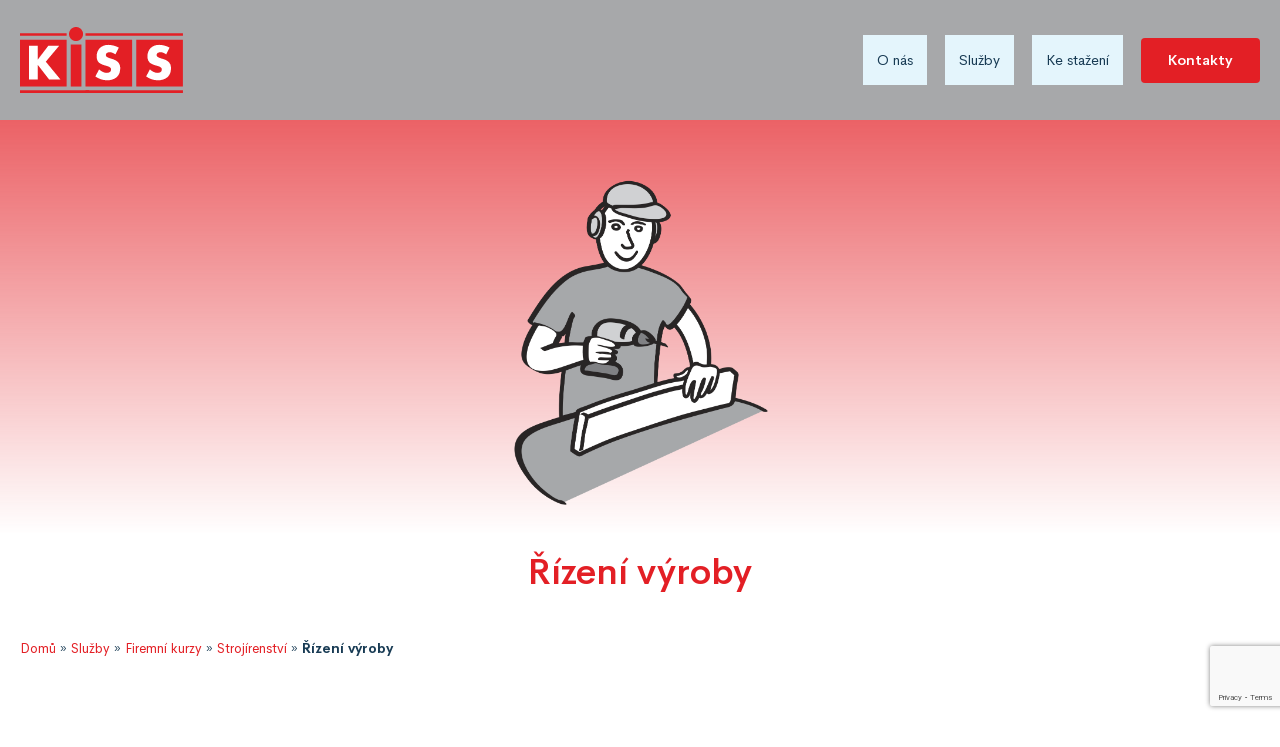

--- FILE ---
content_type: text/html; charset=UTF-8
request_url: https://www.kiss-vzdelavani.cz/sluzby/firemni-kurzy/strojirenstvi/rizeni-vyroby/
body_size: 10881
content:
<!doctype html>
<html lang="cs">
	<head>
		<meta charset="UTF-8">

		<meta http-equiv="X-UA-Compatible" content="IE=edge">
		<meta name="theme-color" content="#ffffff">
        <meta name="viewport" content="width=device-width, initial-scale=1, shrink-to-fit=no">
		
		<meta name="author" content="eline.cz">


		<link rel="apple-touch-icon" sizes="57x57" href="https://www.kiss-vzdelavani.cz/wp-content/themes/kiss-vzdelavani/img/favicon/apple-icon-57x57.png">
		<link rel="apple-touch-icon" sizes="60x60" href="https://www.kiss-vzdelavani.cz/wp-content/themes/kiss-vzdelavani/img/favicon/apple-icon-60x60.png">
		<link rel="apple-touch-icon" sizes="72x72" href="https://www.kiss-vzdelavani.cz/wp-content/themes/kiss-vzdelavani/img/favicon/apple-icon-72x72.png">
		<link rel="apple-touch-icon" sizes="76x76" href="https://www.kiss-vzdelavani.cz/wp-content/themes/kiss-vzdelavani/img/favicon/apple-icon-76x76.png">
		<link rel="apple-touch-icon" sizes="114x114" href="https://www.kiss-vzdelavani.cz/wp-content/themes/kiss-vzdelavani/img/favicon/apple-icon-114x114.png">
		<link rel="apple-touch-icon" sizes="120x120" href="https://www.kiss-vzdelavani.cz/wp-content/themes/kiss-vzdelavani/img/favicon/apple-icon-120x120.png">
		<link rel="apple-touch-icon" sizes="144x144" href="https://www.kiss-vzdelavani.cz/wp-content/themes/kiss-vzdelavani/img/favicon/apple-icon-144x144.png">
		<link rel="apple-touch-icon" sizes="152x152" href="https://www.kiss-vzdelavani.cz/wp-content/themes/kiss-vzdelavani/img/favicon/apple-icon-152x152.png">
		<link rel="apple-touch-icon" sizes="180x180" href="https://www.kiss-vzdelavani.cz/wp-content/themes/kiss-vzdelavani/img/favicon/apple-icon-180x180.png">
		<link rel="icon" type="image/png" sizes="192x192"  href="https://www.kiss-vzdelavani.cz/wp-content/themes/kiss-vzdelavani/img/favicon/android-icon-192x192.png">
		<link rel="icon" type="image/png" sizes="32x32" href="https://www.kiss-vzdelavani.cz/wp-content/themes/kiss-vzdelavani/img/favicon/favicon-32x32.png">
		<link rel="icon" type="image/png" sizes="96x96" href="https://www.kiss-vzdelavani.cz/wp-content/themes/kiss-vzdelavani/img/favicon/favicon-96x96.png">
		<link rel="icon" type="image/png" sizes="16x16" href="https://www.kiss-vzdelavani.cz/wp-content/themes/kiss-vzdelavani/img/favicon/favicon-16x16.png">
		<link rel="manifest" href="https://www.kiss-vzdelavani.cz/wp-content/themes/kiss-vzdelavani/img/favicon/manifest.json">
		<meta name="msapplication-TileColor" content="#ffffff">
		<meta name="msapplication-TileImage" content="https://www.kiss-vzdelavani.cz/wp-content/themes/kiss-vzdelavani/img/favicon/ms-icon-144x144.png">
		<meta name="theme-color" content="#ffffff">

		<link href="https://fonts.googleapis.com/css?family=Merriweather:300" rel="stylesheet">
		<meta name='robots' content='index, follow, max-image-preview:large, max-snippet:-1, max-video-preview:-1' />

	<!-- This site is optimized with the Yoast SEO plugin v26.8 - https://yoast.com/product/yoast-seo-wordpress/ -->
	<title>Řízení výroby - Kiss vzdělávání</title>
	<link rel="canonical" href="https://www.kiss-vzdelavani.cz/sluzby/firemni-kurzy/strojirenstvi/rizeni-vyroby/" />
	<meta property="og:locale" content="cs_CZ" />
	<meta property="og:type" content="article" />
	<meta property="og:title" content="Řízení výroby - Kiss vzdělávání" />
	<meta property="og:description" content="Činitelé výroby a jejich význam Výroba, její význam, činitelé výroby Cíle a hodnocení výroby, ekonomický pohled na výrobu Zajištění výroby&hellip;" />
	<meta property="og:url" content="https://www.kiss-vzdelavani.cz/sluzby/firemni-kurzy/strojirenstvi/rizeni-vyroby/" />
	<meta property="og:site_name" content="Kiss vzdělávání" />
	<meta property="article:modified_time" content="2021-04-15T11:13:38+00:00" />
	<meta property="og:image" content="https://www.kiss-vzdelavani.cz/wp-content/uploads/2021/03/FIGURA-5.png" />
	<meta property="og:image:width" content="885" />
	<meta property="og:image:height" content="1106" />
	<meta property="og:image:type" content="image/png" />
	<meta name="twitter:card" content="summary_large_image" />
	<meta name="twitter:label1" content="Odhadovaná doba čtení" />
	<meta name="twitter:data1" content="1 minuta" />
	<script type="application/ld+json" class="yoast-schema-graph">{"@context":"https://schema.org","@graph":[{"@type":"WebPage","@id":"https://www.kiss-vzdelavani.cz/sluzby/firemni-kurzy/strojirenstvi/rizeni-vyroby/","url":"https://www.kiss-vzdelavani.cz/sluzby/firemni-kurzy/strojirenstvi/rizeni-vyroby/","name":"Řízení výroby - Kiss vzdělávání","isPartOf":{"@id":"https://www.kiss-vzdelavani.cz/#website"},"primaryImageOfPage":{"@id":"https://www.kiss-vzdelavani.cz/sluzby/firemni-kurzy/strojirenstvi/rizeni-vyroby/#primaryimage"},"image":{"@id":"https://www.kiss-vzdelavani.cz/sluzby/firemni-kurzy/strojirenstvi/rizeni-vyroby/#primaryimage"},"thumbnailUrl":"https://www.kiss-vzdelavani.cz/wp-content/uploads/2021/03/FIGURA-5.png","datePublished":"2021-04-15T09:56:22+00:00","dateModified":"2021-04-15T11:13:38+00:00","breadcrumb":{"@id":"https://www.kiss-vzdelavani.cz/sluzby/firemni-kurzy/strojirenstvi/rizeni-vyroby/#breadcrumb"},"inLanguage":"cs","potentialAction":[{"@type":"ReadAction","target":["https://www.kiss-vzdelavani.cz/sluzby/firemni-kurzy/strojirenstvi/rizeni-vyroby/"]}]},{"@type":"ImageObject","inLanguage":"cs","@id":"https://www.kiss-vzdelavani.cz/sluzby/firemni-kurzy/strojirenstvi/rizeni-vyroby/#primaryimage","url":"https://www.kiss-vzdelavani.cz/wp-content/uploads/2021/03/FIGURA-5.png","contentUrl":"https://www.kiss-vzdelavani.cz/wp-content/uploads/2021/03/FIGURA-5.png","width":885,"height":1106},{"@type":"BreadcrumbList","@id":"https://www.kiss-vzdelavani.cz/sluzby/firemni-kurzy/strojirenstvi/rizeni-vyroby/#breadcrumb","itemListElement":[{"@type":"ListItem","position":1,"name":"Domů","item":"https://www.kiss-vzdelavani.cz/"},{"@type":"ListItem","position":2,"name":"Služby","item":"https://www.kiss-vzdelavani.cz/sluzby/"},{"@type":"ListItem","position":3,"name":"Firemní kurzy","item":"https://www.kiss-vzdelavani.cz/sluzby/firemni-kurzy/"},{"@type":"ListItem","position":4,"name":"Strojírenství","item":"https://www.kiss-vzdelavani.cz/sluzby/firemni-kurzy/strojirenstvi/"},{"@type":"ListItem","position":5,"name":"Řízení výroby"}]},{"@type":"WebSite","@id":"https://www.kiss-vzdelavani.cz/#website","url":"https://www.kiss-vzdelavani.cz/","name":"Kiss vzdělávání","description":"Kiss vzdělávání vzdělávací agentura, autoškola Ostrava Centrum, Slezská","potentialAction":[{"@type":"SearchAction","target":{"@type":"EntryPoint","urlTemplate":"https://www.kiss-vzdelavani.cz/?s={search_term_string}"},"query-input":{"@type":"PropertyValueSpecification","valueRequired":true,"valueName":"search_term_string"}}],"inLanguage":"cs"}]}</script>
	<!-- / Yoast SEO plugin. -->


<link rel="alternate" title="oEmbed (JSON)" type="application/json+oembed" href="https://www.kiss-vzdelavani.cz/wp-json/oembed/1.0/embed?url=https%3A%2F%2Fwww.kiss-vzdelavani.cz%2Fsluzby%2Ffiremni-kurzy%2Fstrojirenstvi%2Frizeni-vyroby%2F" />
<link rel="alternate" title="oEmbed (XML)" type="text/xml+oembed" href="https://www.kiss-vzdelavani.cz/wp-json/oembed/1.0/embed?url=https%3A%2F%2Fwww.kiss-vzdelavani.cz%2Fsluzby%2Ffiremni-kurzy%2Fstrojirenstvi%2Frizeni-vyroby%2F&#038;format=xml" />
<style id='wp-img-auto-sizes-contain-inline-css' type='text/css'>
img:is([sizes=auto i],[sizes^="auto," i]){contain-intrinsic-size:3000px 1500px}
/*# sourceURL=wp-img-auto-sizes-contain-inline-css */
</style>
<style id='wp-emoji-styles-inline-css' type='text/css'>

	img.wp-smiley, img.emoji {
		display: inline !important;
		border: none !important;
		box-shadow: none !important;
		height: 1em !important;
		width: 1em !important;
		margin: 0 0.07em !important;
		vertical-align: -0.1em !important;
		background: none !important;
		padding: 0 !important;
	}
/*# sourceURL=wp-emoji-styles-inline-css */
</style>
<style id='wp-block-library-inline-css' type='text/css'>
:root{--wp-block-synced-color:#7a00df;--wp-block-synced-color--rgb:122,0,223;--wp-bound-block-color:var(--wp-block-synced-color);--wp-editor-canvas-background:#ddd;--wp-admin-theme-color:#007cba;--wp-admin-theme-color--rgb:0,124,186;--wp-admin-theme-color-darker-10:#006ba1;--wp-admin-theme-color-darker-10--rgb:0,107,160.5;--wp-admin-theme-color-darker-20:#005a87;--wp-admin-theme-color-darker-20--rgb:0,90,135;--wp-admin-border-width-focus:2px}@media (min-resolution:192dpi){:root{--wp-admin-border-width-focus:1.5px}}.wp-element-button{cursor:pointer}:root .has-very-light-gray-background-color{background-color:#eee}:root .has-very-dark-gray-background-color{background-color:#313131}:root .has-very-light-gray-color{color:#eee}:root .has-very-dark-gray-color{color:#313131}:root .has-vivid-green-cyan-to-vivid-cyan-blue-gradient-background{background:linear-gradient(135deg,#00d084,#0693e3)}:root .has-purple-crush-gradient-background{background:linear-gradient(135deg,#34e2e4,#4721fb 50%,#ab1dfe)}:root .has-hazy-dawn-gradient-background{background:linear-gradient(135deg,#faaca8,#dad0ec)}:root .has-subdued-olive-gradient-background{background:linear-gradient(135deg,#fafae1,#67a671)}:root .has-atomic-cream-gradient-background{background:linear-gradient(135deg,#fdd79a,#004a59)}:root .has-nightshade-gradient-background{background:linear-gradient(135deg,#330968,#31cdcf)}:root .has-midnight-gradient-background{background:linear-gradient(135deg,#020381,#2874fc)}:root{--wp--preset--font-size--normal:16px;--wp--preset--font-size--huge:42px}.has-regular-font-size{font-size:1em}.has-larger-font-size{font-size:2.625em}.has-normal-font-size{font-size:var(--wp--preset--font-size--normal)}.has-huge-font-size{font-size:var(--wp--preset--font-size--huge)}.has-text-align-center{text-align:center}.has-text-align-left{text-align:left}.has-text-align-right{text-align:right}.has-fit-text{white-space:nowrap!important}#end-resizable-editor-section{display:none}.aligncenter{clear:both}.items-justified-left{justify-content:flex-start}.items-justified-center{justify-content:center}.items-justified-right{justify-content:flex-end}.items-justified-space-between{justify-content:space-between}.screen-reader-text{border:0;clip-path:inset(50%);height:1px;margin:-1px;overflow:hidden;padding:0;position:absolute;width:1px;word-wrap:normal!important}.screen-reader-text:focus{background-color:#ddd;clip-path:none;color:#444;display:block;font-size:1em;height:auto;left:5px;line-height:normal;padding:15px 23px 14px;text-decoration:none;top:5px;width:auto;z-index:100000}html :where(.has-border-color){border-style:solid}html :where([style*=border-top-color]){border-top-style:solid}html :where([style*=border-right-color]){border-right-style:solid}html :where([style*=border-bottom-color]){border-bottom-style:solid}html :where([style*=border-left-color]){border-left-style:solid}html :where([style*=border-width]){border-style:solid}html :where([style*=border-top-width]){border-top-style:solid}html :where([style*=border-right-width]){border-right-style:solid}html :where([style*=border-bottom-width]){border-bottom-style:solid}html :where([style*=border-left-width]){border-left-style:solid}html :where(img[class*=wp-image-]){height:auto;max-width:100%}:where(figure){margin:0 0 1em}html :where(.is-position-sticky){--wp-admin--admin-bar--position-offset:var(--wp-admin--admin-bar--height,0px)}@media screen and (max-width:600px){html :where(.is-position-sticky){--wp-admin--admin-bar--position-offset:0px}}
/*wp_block_styles_on_demand_placeholder:6976c91f7ce76*/
/*# sourceURL=wp-block-library-inline-css */
</style>
<style id='classic-theme-styles-inline-css' type='text/css'>
/*! This file is auto-generated */
.wp-block-button__link{color:#fff;background-color:#32373c;border-radius:9999px;box-shadow:none;text-decoration:none;padding:calc(.667em + 2px) calc(1.333em + 2px);font-size:1.125em}.wp-block-file__button{background:#32373c;color:#fff;text-decoration:none}
/*# sourceURL=/wp-includes/css/classic-themes.min.css */
</style>
<link rel='stylesheet' id='foobox-free-min-css' href='https://www.kiss-vzdelavani.cz/wp-content/plugins/foobox-image-lightbox/free/css/foobox.free.min.css?ver=2.7.35' media='all' />
<link rel='stylesheet' id='contact-form-7-css' href='https://www.kiss-vzdelavani.cz/wp-content/plugins/contact-form-7/includes/css/styles.css?ver=6.1.4' media='all' />
<link rel='stylesheet' id='cmplz-general-css' href='https://www.kiss-vzdelavani.cz/wp-content/plugins/complianz-gdpr/assets/css/cookieblocker.min.css?ver=1766392816' media='all' />
<link rel='stylesheet' id='bootstrap-css' href='https://www.kiss-vzdelavani.cz/wp-content/themes/kiss-vzdelavani/css/bootstrap.min.css?ver=1.0' media='all' />
<link rel='stylesheet' id='html5blank-css' href='https://www.kiss-vzdelavani.cz/wp-content/themes/kiss-vzdelavani/style.css?ver=1.0' media='all' />
<script type="text/javascript" src="https://www.kiss-vzdelavani.cz/wp-content/themes/kiss-vzdelavani/js/lib/jquery.min.js" id="jquery-js"></script>
<script type="text/javascript" src="https://www.kiss-vzdelavani.cz/wp-content/themes/kiss-vzdelavani/js/lib/popper.min.js?ver=2.7.1" id="popper-js"></script>
<script type="text/javascript" src="https://www.kiss-vzdelavani.cz/wp-content/themes/kiss-vzdelavani/js/lib/bootstrap.min.js?ver=v1.12.5" id="bootstrap-js"></script>
<script type="text/javascript" src="https://www.kiss-vzdelavani.cz/wp-content/themes/kiss-vzdelavani/js/lib/fontawesome-all.min.js?ver=v1.0" id="fontawesome-js"></script>
<script type="text/javascript" id="foobox-free-min-js-before">
/* <![CDATA[ */
/* Run FooBox FREE (v2.7.35) */
var FOOBOX = window.FOOBOX = {
	ready: true,
	disableOthers: false,
	o: {wordpress: { enabled: true }, countMessage:'image %index of %total', captions: { dataTitle: ["captionTitle","title"], dataDesc: ["captionDesc","description"] }, rel: '', excludes:'.fbx-link,.nofoobox,.nolightbox,a[href*="pinterest.com/pin/create/button/"]', affiliate : { enabled: false }},
	selectors: [
		".foogallery-container.foogallery-lightbox-foobox", ".foogallery-container.foogallery-lightbox-foobox-free", ".gallery", ".wp-block-gallery", ".wp-caption", ".wp-block-image", "a:has(img[class*=wp-image-])", ".foobox"
	],
	pre: function( $ ){
		// Custom JavaScript (Pre)
		
	},
	post: function( $ ){
		// Custom JavaScript (Post)
		
		// Custom Captions Code
		
	},
	custom: function( $ ){
		// Custom Extra JS
		
	}
};
//# sourceURL=foobox-free-min-js-before
/* ]]> */
</script>
<script type="text/javascript" src="https://www.kiss-vzdelavani.cz/wp-content/plugins/foobox-image-lightbox/free/js/foobox.free.min.js?ver=2.7.35" id="foobox-free-min-js"></script>
<link rel="https://api.w.org/" href="https://www.kiss-vzdelavani.cz/wp-json/" /><!-- Google tag (gtag.js) -->
<script async src="https://www.googletagmanager.com/gtag/js?id=G-LFBHXTBTG6"></script>
<script>
  window.dataLayer = window.dataLayer || [];
  function gtag(){dataLayer.push(arguments);}
  gtag('js', new Date());

  gtag('config', 'G-LFBHXTBTG6');
</script><script type='text/javascript'>var PwpJsVars = {"AjaxURL":"https:\/\/www.kiss-vzdelavani.cz\/wp-admin\/admin-ajax.php","homeurl":"https:\/\/www.kiss-vzdelavani.cz\/","installprompt":{"mode":"normal","pageloads":"2","onclick":""}};</script>		<script type="text/javascript" id="serviceworker-unregister">
			if ('serviceWorker' in navigator) {
				navigator.serviceWorker.getRegistrations().then(function (registrations) {
					registrations.forEach(function (registration) {
						if (registration.active.scriptURL === window.location.origin + '/pwp-serviceworker.js') {
							registration.unregister();
						}
					});
				});
			}
		</script>
				<script type="text/javascript" id="serviceworker">
			if (navigator.serviceWorker) {
				window.addEventListener('load', function () {
					navigator.serviceWorker.register(
						"https:\/\/www.kiss-vzdelavani.cz\/?wp_service_worker=1", {"scope": "\/"}
					);
				});
			}
		</script>
		<link rel="manifest" href="https://www.kiss-vzdelavani.cz/wp-json/app/v1/pwp-manifest"><meta name="theme-color" content="#000000">		<style type="text/css" id="wp-custom-css">
			#cookie-bar{display: none !important;}

.o-hero__container {
    padding-top: 32rem;
    padding-bottom: 32rem;
	background-position: right bottom;
}
.navbar.scroll {
    height: 120px;
}

.post-thumbnail__img-wrap::after {
    opacity: 0.9;
    background: #fd9194;
}
.post-detail__wrap .download{
  display:flex;
  flex-wrap: wrap;
 border: 1px solid #e5e5e5;
  padding: 20px;
}
.post-detail__wrap .download a {
border: 0;
    margin: 20px;
  margin-left: 0;
  padding: 0px 0 5px 0;
    border-bottom: 2px solid #E31F25;
}
.download a {
    display : flex;
	  margin: 0;
  height: 100%;
}
.download-single{
    height: 100%;
    padding: 10px 0;
}

.type-sluzby{
  display: flex;
  flex-direction: column;
}
.type-sluzby > .container{
  order: 1;
}
.type-sluzby > .download{
  order: 0;
}
.navbar {
    background: #a7a8aa !important;
	padding: 20px 0;
    height: 120px;
}
.navbar-nav .dropdown .nav-link,.navbar-expand-lg .navbar-nav .nav-link {
    background: #e4f5fc;
	border-radius: 0;
}
.breadcrumb{
	display:flex;flex-wrap: wrap;
	background: white;
	padding: 0;
}
.single-sluzby div.post-thumbnail__img-wrap {
    background: #ffffff;
    border-top: 0;
    border-bottom: 0;
    background: linear-gradient(0deg,rgba(255,255,255,1) 20%, rgba(227,31,37,0.7) 100%);
}
.single-sluzby .post-thumbnail__img-wrap {
    background: transparent;
}
.single-sluzby .post-thumbnail__title {
    color: #e31f25;
}
.single-sluzby .post-thumbnail__img-wrap img {
        width: 260px;
    margin: 60px 0 30px 0;
    object-fit: initial;
	min-height: 0;
}

.produkty-single__thumbnail {
    height: 70px;
    width: 70px;
    display: none;
}
.produkty-single__img-wrap{
  height: auto;
  width: 120px;
}
.aligncenter{
	    display: block;
    margin: 0 auto;
}
.produkty-single[href="https://www.kiss-vzdelavani.cz/sluzby/kurzy-pro-verejnost/"] .produkty-single__img-wrap{
  background-image: url("https://www.kiss-vzdelavani.cz/wp-content/uploads/2019/12/FIGURA-1.png");    
  background-size: 80px;
    background-repeat: no-repeat;
    background-position: center;
}
.produkty-single[href="https://www.kiss-vzdelavani.cz/sluzby/dotace/"] .produkty-single__img-wrap{
  background-image: url("https://www.kiss-vzdelavani.cz/wp-content/uploads/2021/03/FIGURA-7.png");    
  background-size: 80px;
    background-repeat: no-repeat;
    background-position: center;
}
.produkty-single[href="https://www.kiss-vzdelavani.cz/sluzby/pronajem/"] .produkty-single__img-wrap{
  background-image: url("https://www.kiss-vzdelavani.cz/wp-content/uploads/2021/01/FIGURA-8.png");    
  background-size: 80px;
    background-repeat: no-repeat;
    background-position: center;
}
.produkty-single[href="https://www.kiss-vzdelavani.cz/sluzby/autoskola/"] .produkty-single__img-wrap{
  background-image: url("https://www.kiss-vzdelavani.cz/wp-content/uploads/2019/12/FIGURA-2.png");    
  background-size: 80px;
    background-repeat: no-repeat;
    background-position: center;
}
.produkty-single[href="https://www.kiss-vzdelavani.cz/sluzby/svarecska-skola/"] .produkty-single__img-wrap{
  background-image: url("https://www.kiss-vzdelavani.cz/wp-content/uploads/2021/03/FIGURA-6.png");    
  background-size: 80px;
    background-repeat: no-repeat;
    background-position: center;
}
.produkty-single[href="https://www.kiss-vzdelavani.cz/sluzby/firemni-kurzy/"] .produkty-single__img-wrap{
  background-image: url("https://www.kiss-vzdelavani.cz/wp-content/uploads/2021/01/FIGURA-5.png");    
  background-size: 80px;
    background-repeat: no-repeat;
    background-position: center;
}
.post-thumbnail {
    margin: 0;
    margin-top: 120px;
}

.o-nas .post-thumbnail__img-wrap,
.ke-stazeni .post-thumbnail__img-wrap,
.kontakty .post-thumbnail__img-wrap,
.post-type-archive-sluzby .post-thumbnail__img-wrap{
    position: relative;
  display: flex;
  flex-direction: column;
  background: white;
	padding: 60px 0;
}
.o-nas .post-thumbnail__img-wrap img,
.ke-stazeni .post-thumbnail__img-wrap img,
.kontakty .post-thumbnail__img-wrap img,
.post-type-archive-sluzby .post-thumbnail__img-wrap img{
    width: 260px;
    margin: 0;
    object-fit: initial;
	min-height: 0;
	padding: 0;
	transition: 0s ease all;
}
.o-nas .post-thumbnail__img-wrap::after,
.ke-stazeni .post-thumbnail__img-wrap::after,
.kontakty .post-thumbnail__img-wrap::after,
.post-type-archive-sluzby .post-thumbnail__img-wrap::after{
  content: none;
}
.o-nas .post-thumbnail__title,
.ke-stazeni .post-thumbnail__title,
.kontakty .post-thumbnail__title,
.post-type-archive-sluzby .post-thumbnail__title{
      color: #183b54;
    font-size: 36px;
}
.o-nas .post-thumbnail__img-wrap,
.ke-stazeni .post-thumbnail__img-wrap,
.kontakty .post-thumbnail__img-wrap,
.post-type-archive-sluzby .post-thumbnail__img-wrap{
  background: #e31f25;
}
.o-nas .post-thumbnail__title,
.ke-stazeni .post-thumbnail__title,
.kontakty .post-thumbnail__title,
.post-type-archive-sluzby .post-thumbnail__title{
    color: #fff;
    font-size: 36px;
  margin-bottom: 40px;
margin-top: 10px;
}

.o-nas div.post-thumbnail__img-wrap,
.kontakty div.post-thumbnail__img-wrap,
.ke-stazeni div.post-thumbnail__img-wrap,
.post-type-archive-sluzby div.post-thumbnail__img-wrap{
    background: #ffffff;
    border-top: 0;
    border-bottom: 0;
    background: linear-gradient(0deg,rgba(255,255,255,1) 20%, rgba(227,31,37,0.7) 100%);
}
.o-nas .post-thumbnail__img-wrap,
.kontakty .post-thumbnail__img-wrap,
.post-type-archive-sluzby .post-thumbnail__img-wrap,
.ke-stazeni .post-thumbnail__img-wrap{
    background: transparent;
}
.o-nas .post-thumbnail__title,
.kontakty .post-thumbnail__title,
.post-type-archive-sluzby .post-thumbnail__title,
.ke-stazeni .post-thumbnail__title{
    color: #e31f25;
	padding-top: 40px;
}






@media screen and (max-width: 991px){
	.navbar{
		height: 80px;
		padding: 0 20px;
	}
	.navbar.scroll {
    background: #fff;
    height: 60px;
}
.o-hero__container {
    padding-top: 15rem;
    padding-bottom: 8rem;
    background-position: right bottom;
}
	.o-hero__text{margin: 10px 0;}
	
	.navbar-collapse {
    background: #e4f5fc;
}
		</style>
		

	</head>
	<body class="wp-singular sluzby-template-default single single-sluzby postid-1820 wp-theme-kiss-vzdelavani rizeni-vyroby"> 



	<div id="dark-overlay"></div>

	<!-- HEADER-->
	<header class="navbar navbar-expand-lg navbar-light">
		<div class="container">
			<div class="navbar-brand-wrap">
				<a href="https://www.kiss-vzdelavani.cz" class="navbar-brand"><img src="https://www.kiss-vzdelavani.cz/wp-content/themes/kiss-vzdelavani/img/logo.svg"></a>

			</div>

			<nav class="nav-main">
				<button class="navbar-toggler" type="button" data-toggle="collapse" data-target="#navbarNav" aria-controls="navbarNav" aria-expanded="false" aria-label="Toggle navigation">

					<span class="navbar-toggler-icon"></span>
				</button>
				<div class="collapse navbar-collapse" id="navbarNav">
					<span class="navbar-close-icon" id="nav-close">
						<span class="cross-icon"></span>
					</span>
					<ul class="navbar-nav ml-auto"><li id="menu_item-1529" class="menu-item menu-item-type-post_type menu-item-object-page menu-item-1529" ><a class="nav-link" href="https://www.kiss-vzdelavani.cz/o-nas/">O nás</a></li>
<li id="menu_item-1625" class="menu-item menu-item-type-post_type_archive menu-item-object-sluzby menu-item-has-children dropdown menu-item-1625" ><a class="nav-link" href="https://www.kiss-vzdelavani.cz/sluzby/" >Služby </a>
 <span role="button" class="dropdown-toggle" id="dropdownMenuLink-10" data-toggle="dropdown" aria-haspopup="true" aria-expanded="false"><span class="caret"></span></span>
            <ul class="dropdown-menu depth_0" aria-labelledby="dropdownMenuLink-10">
	<li id="menu_item-1627" class="menu-item menu-item-type-post_type menu-item-object-sluzby menu-item-1627" ><a class="nav-link" href="https://www.kiss-vzdelavani.cz/sluzby/dotace/">Dotace</a></li>
	<li id="menu_item-1612" class="menu-item menu-item-type-post_type menu-item-object-sluzby current-sluzby-ancestor menu-item-has-children dropdown menu-item-1612 dropdown-submenu" ><a class="nav-link" href="https://www.kiss-vzdelavani.cz/sluzby/firemni-kurzy/" >Firemní kurzy</a>
	 <span role="button" class="dropdown-toggle" id="dropdownMenuLink-5" data-toggle="dropdown" aria-haspopup="true" aria-expanded="false"><span class="caret"></span></span>
            <ul class="dropdown-menu sub-menu depth_1" aria-labelledby="dropdownMenuLink-5">
		<li id="menu_item-1613" class="menu-item menu-item-type-post_type menu-item-object-sluzby menu-item-1613" ><a class="nav-link" href="https://www.kiss-vzdelavani.cz/sluzby/firemni-kurzy/rekvalifikace/">Rekvalifikace</a></li>
		<li id="menu_item-1614" class="menu-item menu-item-type-post_type menu-item-object-sluzby menu-item-1614" ><a class="nav-link" href="https://www.kiss-vzdelavani.cz/sluzby/firemni-kurzy/bozp/">BOZP</a></li>
		<li id="menu_item-1615" class="menu-item menu-item-type-post_type menu-item-object-sluzby menu-item-1615" ><a class="nav-link" href="https://www.kiss-vzdelavani.cz/sluzby/firemni-kurzy/jazykove-kurzy/">Jazykové kurzy</a></li>
		<li id="menu_item-1616" class="menu-item menu-item-type-post_type menu-item-object-sluzby menu-item-1616" ><a class="nav-link" href="https://www.kiss-vzdelavani.cz/sluzby/firemni-kurzy/mix/">MIX</a></li>
		<li id="menu_item-1617" class="menu-item menu-item-type-post_type menu-item-object-sluzby menu-item-1617" ><a class="nav-link" href="https://www.kiss-vzdelavani.cz/sluzby/firemni-kurzy/stavebni/">Stavební</a></li>
		<li id="menu_item-1618" class="menu-item menu-item-type-post_type menu-item-object-sluzby current-sluzby-ancestor menu-item-1618" ><a class="nav-link" href="https://www.kiss-vzdelavani.cz/sluzby/firemni-kurzy/strojirenstvi/">Strojírenství</a></li>
		<li id="menu_item-1619" class="menu-item menu-item-type-post_type menu-item-object-sluzby menu-item-1619" ><a class="nav-link" href="https://www.kiss-vzdelavani.cz/sluzby/firemni-kurzy/lidske-zdroje-ucetni/">Lidské zdroje – účetní</a></li>
		<li id="menu_item-1620" class="menu-item menu-item-type-post_type menu-item-object-sluzby menu-item-1620" ><a class="nav-link" href="https://www.kiss-vzdelavani.cz/sluzby/firemni-kurzy/procesy-projekty/">Procesy – projekty</a></li>
		<li id="menu_item-1621" class="menu-item menu-item-type-post_type menu-item-object-sluzby menu-item-1621" ><a class="nav-link" href="https://www.kiss-vzdelavani.cz/sluzby/firemni-kurzy/nakup-sklad/">Nákup – sklad</a></li>
		<li id="menu_item-1622" class="menu-item menu-item-type-post_type menu-item-object-sluzby menu-item-1622" ><a class="nav-link" href="https://www.kiss-vzdelavani.cz/sluzby/firemni-kurzy/it-kurzy/">IT kurzy</a></li>
		<li id="menu_item-1623" class="menu-item menu-item-type-post_type menu-item-object-sluzby menu-item-1623" ><a class="nav-link" href="https://www.kiss-vzdelavani.cz/sluzby/firemni-kurzy/mekke-dovednosti/">Měkké dovednosti</a></li>
		<li id="menu_item-1624" class="menu-item menu-item-type-post_type menu-item-object-sluzby menu-item-1624" ><a class="nav-link" href="https://www.kiss-vzdelavani.cz/sluzby/firemni-kurzy/kvalita/">Kvalita</a></li>
	</ul>
</li>
	<li id="menu_item-1628" class="menu-item menu-item-type-post_type menu-item-object-sluzby menu-item-1628" ><a class="nav-link" href="https://www.kiss-vzdelavani.cz/sluzby/kurzy-pro-verejnost/">Kurzy pro veřejnost</a></li>
	<li id="menu_item-1626" class="menu-item menu-item-type-post_type menu-item-object-sluzby menu-item-1626" ><a class="nav-link" href="https://www.kiss-vzdelavani.cz/sluzby/autoskola-ostrava-centrum/">Autoškola</a></li>
	<li id="menu_item-1630" class="menu-item menu-item-type-post_type menu-item-object-sluzby menu-item-1630" ><a class="nav-link" href="https://www.kiss-vzdelavani.cz/sluzby/svarecska-skola/">Svářečská škola</a></li>
	<li id="menu_item-1629" class="menu-item menu-item-type-post_type menu-item-object-sluzby menu-item-1629" ><a class="nav-link" href="https://www.kiss-vzdelavani.cz/sluzby/pronajem/">Pronájem</a></li>
</ul>
</li>
<li id="menu_item-1654" class="menu-item menu-item-type-post_type menu-item-object-page menu-item-1654" ><a class="nav-link" href="https://www.kiss-vzdelavani.cz/ke-stazeni/">Ke stažení</a></li>
<li id="menu_item-1586" class="menu-item menu-item-type-post_type menu-item-object-page menu-item-1586" ><a class="nav-link" href="https://www.kiss-vzdelavani.cz/kontakty/">Kontakty</a></li>
</ul>
					<a href="https://www.kiss-vzdelavani.cz/kontakty" class="btn -small navbar__cta">Kontakty</a>
				</div>
			</nav>			
		</div>
	</header>
	<!-- /HEADER -->

<div class="navbar-push"></div>



<!-- SEARCH -->
<form class="search-form" method="get" action="https://www.kiss-vzdelavani.cz" role="search">

	<input class="search-form__input" type="search" name="s" placeholder="Vyhledávání...">
	<button class="btn search-form__btn" type="submit" role="button">Hledat</button>

</form>
<!-- /SEARCH -->



<!-- article -->

<section class="post-thumbnail">

	<div class="post-thumbnail__img-wrap bgCover__wrap">
		<!-- post thumbnail -->
		
												<img src="https://www.kiss-vzdelavani.cz/wp-content/uploads/2021/03/FIGURA-5-200x200.png" data-src="https://www.kiss-vzdelavani.cz/wp-content/uploads/2021/03/FIGURA-5.png" class = "post-thumbnail__img-wrap bgCover__img lazy" alt="Řízení výroby" title="Řízení výroby">

				<!-- /post thumbnail -->


		<div class="container">
			<div class="post-thumbnail__title-wrap">
				<h2 class="post-thumbnail__title">Řízení výroby</h2>
			</div>
		</div>
		
	</div>
</section>
<div class="container">
<p id="breadcrumbs"><span><span><a href="https://www.kiss-vzdelavani.cz/">Domů</a></span> » <span><a href="https://www.kiss-vzdelavani.cz/sluzby/">Služby</a></span> » <span><a href="https://www.kiss-vzdelavani.cz/sluzby/firemni-kurzy/">Firemní kurzy</a></span> » <span><a href="https://www.kiss-vzdelavani.cz/sluzby/firemni-kurzy/strojirenstvi/">Strojírenství</a></span> » <span class="breadcrumb_last" aria-current="page"><strong>Řízení výroby</strong></span></span></p></div>
<main role="main" class="sluzby">

	<!-- article -->
	<article id="post-1820" class="post-1820 sluzby type-sluzby status-publish has-post-thumbnail hentry">
		<div class="container">








			<div class="post-detail__wrap">

				<p><strong>Činitelé výroby a jejich význam</strong></p>
<p>Výroba, její význam, činitelé výroby<br />
Cíle a hodnocení výroby, ekonomický pohled na výrobu<br />
Zajištění výroby lidmi, materiálem, stroji<br />
Zajištění výroby dalšími činiteli – energie, nářadí, údržba atd.<br />
Vazba výroby a ostatních útvarů</p>
<p>&nbsp;</p>
<p><strong>Plánování výroby</strong></p>
<p>Systém tahu a tlaku ve výrobě<br />
Výrobní, dopravní a manipulační dávka<br />
Prostorové uspořádání výroby<br />
Velikost dávky a její vliv na rozpracovanost<br />
Rozpracovaná výroba a mezioperační zásoba<br />
Zásobování výroby systémem Milk run.</p>
<p>&nbsp;</p>
<p><strong>Informační zajištění výrobního procesu</strong></p>
<p>Výrobní doklady a evidence ve výrobě<br />
Systémy PPS, CIM, ERP<br />
Elektronická výměna dat (EDI)<br />
Optická identifikace (kódy EAN, QR)<br />
Radiofrekvenční technologie (RFID)</p>
<p>&nbsp;</p>
<p><strong>Zkracování průběžné doby výroby</strong></p>
<p>Normování – normy spotřeby práce a jejich význam pro řízení<br />
Úzká místa ve výrobě a jak s nimi pracovat<br />
Příprava výroby<br />
Nejdůležitější otázky při řízení výroby – proč výroba nestíhá<br />
Případové studie</p>

			</div>

		</div>




		<div class="download">

<div class="container">
<div class="row">

<!-- LEVEL 1-->
<!-- /LEVEL 1-->

</div>
</div>
</div>






	</article>
	<!-- /article -->

	
	




</main>







<!-- CTA SECTION-->
<section class="section-sub">
    <div class="container">
    	<div class="row">	

			<div class="col-12 col-md-5">							
				<h2 class="section-sub__title">Odebírat novinky na email</h2>
				<form action="" class="section-sub__form" method="post">
					<input type="email" class="section-sub__input" placeholder="Zadejte svojí emailovou adresu">
					<button type="submit" class="btn section-sub__btn">Odebírat</button>
				</form>
				<span class="section-sub__legal">Odesláním formuláře souhlašíte s podmínkami <a href="" class="section-sub__legalLink">zpracování osobních údajů</a></span>
			</div>
			<div class="col-12 col-md-1">
			</div>
			<div class="col-12 col-md-6">
				<h2 class="section-sub__title">Kontaktujte nás na</h2>
				<div class="section-sub__contactWrap">
					<div class="section-sub__contact">
					info@kiss-vzdelavani.cz
					</div>
					<div class="section-sub__contact">
					+420 739 093 819
					</div>
				</div>
			</div>

		</div>
    </div>
</section>
<!-- /CTA SECTION-->




<!-- FOOTER -->
<footer class="footer">
	<div class="container">
		<div class="row">
			<div class="col-12 col-sm-6 col-md-6 col-lg-3 col-xl-3"><div class="footer__inner"><h3 class="footer__title">Hlavní nabídka</h3><ul id="menu-header-menu-1" class="menu"><li class="menu-item menu-item-type-post_type menu-item-object-page menu-item-1529"><a class="nav-link" href="https://www.kiss-vzdelavani.cz/o-nas/">O nás</a></li>
<li class="menu-item menu-item-type-post_type_archive menu-item-object-sluzby menu-item-has-children menu-item-1625"><a class="nav-link" href="https://www.kiss-vzdelavani.cz/sluzby/">Služby</a>
<ul class="dropdown-menu">
	<li class="menu-item menu-item-type-post_type menu-item-object-sluzby menu-item-1627"><a class="nav-link" href="https://www.kiss-vzdelavani.cz/sluzby/dotace/">Dotace</a></li>
	<li class="menu-item menu-item-type-post_type menu-item-object-sluzby current-sluzby-ancestor menu-item-has-children menu-item-1612"><a class="nav-link" href="https://www.kiss-vzdelavani.cz/sluzby/firemni-kurzy/">Firemní kurzy</a>
	<ul class="dropdown-menu">
		<li class="menu-item menu-item-type-post_type menu-item-object-sluzby menu-item-1613"><a class="nav-link" href="https://www.kiss-vzdelavani.cz/sluzby/firemni-kurzy/rekvalifikace/">Rekvalifikace</a></li>
		<li class="menu-item menu-item-type-post_type menu-item-object-sluzby menu-item-1614"><a class="nav-link" href="https://www.kiss-vzdelavani.cz/sluzby/firemni-kurzy/bozp/">BOZP</a></li>
		<li class="menu-item menu-item-type-post_type menu-item-object-sluzby menu-item-1615"><a class="nav-link" href="https://www.kiss-vzdelavani.cz/sluzby/firemni-kurzy/jazykove-kurzy/">Jazykové kurzy</a></li>
		<li class="menu-item menu-item-type-post_type menu-item-object-sluzby menu-item-1616"><a class="nav-link" href="https://www.kiss-vzdelavani.cz/sluzby/firemni-kurzy/mix/">MIX</a></li>
		<li class="menu-item menu-item-type-post_type menu-item-object-sluzby menu-item-1617"><a class="nav-link" href="https://www.kiss-vzdelavani.cz/sluzby/firemni-kurzy/stavebni/">Stavební</a></li>
		<li class="menu-item menu-item-type-post_type menu-item-object-sluzby current-sluzby-ancestor menu-item-1618"><a class="nav-link" href="https://www.kiss-vzdelavani.cz/sluzby/firemni-kurzy/strojirenstvi/">Strojírenství</a></li>
		<li class="menu-item menu-item-type-post_type menu-item-object-sluzby menu-item-1619"><a class="nav-link" href="https://www.kiss-vzdelavani.cz/sluzby/firemni-kurzy/lidske-zdroje-ucetni/">Lidské zdroje – účetní</a></li>
		<li class="menu-item menu-item-type-post_type menu-item-object-sluzby menu-item-1620"><a class="nav-link" href="https://www.kiss-vzdelavani.cz/sluzby/firemni-kurzy/procesy-projekty/">Procesy – projekty</a></li>
		<li class="menu-item menu-item-type-post_type menu-item-object-sluzby menu-item-1621"><a class="nav-link" href="https://www.kiss-vzdelavani.cz/sluzby/firemni-kurzy/nakup-sklad/">Nákup – sklad</a></li>
		<li class="menu-item menu-item-type-post_type menu-item-object-sluzby menu-item-1622"><a class="nav-link" href="https://www.kiss-vzdelavani.cz/sluzby/firemni-kurzy/it-kurzy/">IT kurzy</a></li>
		<li class="menu-item menu-item-type-post_type menu-item-object-sluzby menu-item-1623"><a class="nav-link" href="https://www.kiss-vzdelavani.cz/sluzby/firemni-kurzy/mekke-dovednosti/">Měkké dovednosti</a></li>
		<li class="menu-item menu-item-type-post_type menu-item-object-sluzby menu-item-1624"><a class="nav-link" href="https://www.kiss-vzdelavani.cz/sluzby/firemni-kurzy/kvalita/">Kvalita</a></li>
	</ul>
</li>
	<li class="menu-item menu-item-type-post_type menu-item-object-sluzby menu-item-1628"><a class="nav-link" href="https://www.kiss-vzdelavani.cz/sluzby/kurzy-pro-verejnost/">Kurzy pro veřejnost</a></li>
	<li class="menu-item menu-item-type-post_type menu-item-object-sluzby menu-item-1626"><a class="nav-link" href="https://www.kiss-vzdelavani.cz/sluzby/autoskola-ostrava-centrum/">Autoškola</a></li>
	<li class="menu-item menu-item-type-post_type menu-item-object-sluzby menu-item-1630"><a class="nav-link" href="https://www.kiss-vzdelavani.cz/sluzby/svarecska-skola/">Svářečská škola</a></li>
	<li class="menu-item menu-item-type-post_type menu-item-object-sluzby menu-item-1629"><a class="nav-link" href="https://www.kiss-vzdelavani.cz/sluzby/pronajem/">Pronájem</a></li>
</ul>
</li>
<li class="menu-item menu-item-type-post_type menu-item-object-page menu-item-1654"><a class="nav-link" href="https://www.kiss-vzdelavani.cz/ke-stazeni/">Ke stažení</a></li>
<li class="menu-item menu-item-type-post_type menu-item-object-page menu-item-1586"><a class="nav-link" href="https://www.kiss-vzdelavani.cz/kontakty/">Kontakty</a></li>
</ul></div></div><div class="col-12 col-sm-6 col-md-6 col-lg-3 col-xl-3"><div class="footer__inner"><h3 class="footer__title">Nabídka služeb</h3><ul id="menu-other-links" class="menu"><li id="menu-item-1578" class="menu-item menu-item-type-post_type menu-item-object-sluzby menu-item-1578"><a class="nav-link" href="https://www.kiss-vzdelavani.cz/sluzby/kurzy-pro-verejnost/">Kurzy pro veřejnost</a></li>
<li id="menu-item-1573" class="menu-item menu-item-type-post_type menu-item-object-sluzby menu-item-1573"><a class="nav-link" href="https://www.kiss-vzdelavani.cz/sluzby/autoskola-ostrava-centrum/">Autoškola</a></li>
<li id="menu-item-1574" class="menu-item menu-item-type-post_type menu-item-object-sluzby menu-item-1574"><a class="nav-link" href="https://www.kiss-vzdelavani.cz/sluzby/dotace/">Dotace</a></li>
<li id="menu-item-1691" class="menu-item menu-item-type-post_type menu-item-object-sluzby current-sluzby-ancestor menu-item-1691"><a class="nav-link" href="https://www.kiss-vzdelavani.cz/sluzby/firemni-kurzy/">Firemní kurzy</a></li>
<li id="menu-item-1692" class="menu-item menu-item-type-post_type menu-item-object-sluzby menu-item-1692"><a class="nav-link" href="https://www.kiss-vzdelavani.cz/sluzby/pronajem/">Pronájem</a></li>
<li id="menu-item-1693" class="menu-item menu-item-type-post_type menu-item-object-sluzby menu-item-1693"><a class="nav-link" href="https://www.kiss-vzdelavani.cz/sluzby/svarecska-skola/">Svářečská škola</a></li>
</ul></div></div><div class="col-12 col-sm-6 col-md-6 col-lg-3 col-xl-3"><div class="footer__inner"><h3 class="footer__title">Kontakt</h3>			<div class="textwidget"><p>K.I.S.S. vzdělávání s.r.o.<br />
U Staré elektrárny 1881/4<br />
710 00 Ostrava – Slezská Ostrava<br />
<a href="/kontakty" class="nav-link">Více kontaktů</a></p>
</div>
		</div></div>	
		</div>	
	</div>
</footer>
<!-- /FOOTER-->


<!-- COPYRIGHT -->
<section class="copyright">
	<div class="container copyright__container">
		<a href="https://www.kiss-vzdelavani.cz" class="copyright__logo"><img src="https://www.kiss-vzdelavani.cz/wp-content/themes/kiss-vzdelavani/img/logo-white.svg"></a>
		<div class="copyright__wrap">
			<h6 class="copyright__text">Copyright &copy; 2026 <a href="https://www.kiss-vzdelavani.cz" class="copyright__link">Kiss vzdělávání</a>. Vytvořeno v <a href="https://eline.cz" class="copyright__link">eline.cz</a></h6>
		</div>
	</div>
</section>
<!-- /COPYRIGHT -->


<script type="speculationrules">
{"prefetch":[{"source":"document","where":{"and":[{"href_matches":"/*"},{"not":{"href_matches":["/wp-*.php","/wp-admin/*","/wp-content/uploads/*","/wp-content/*","/wp-content/plugins/*","/wp-content/themes/kiss-vzdelavani/*","/*\\?(.+)"]}},{"not":{"selector_matches":"a[rel~=\"nofollow\"]"}},{"not":{"selector_matches":".no-prefetch, .no-prefetch a"}}]},"eagerness":"conservative"}]}
</script>
			<script data-category="functional">
											</script>
			<script type="text/javascript" src="https://www.kiss-vzdelavani.cz/wp-includes/js/dist/hooks.min.js?ver=dd5603f07f9220ed27f1" id="wp-hooks-js"></script>
<script type="text/javascript" src="https://www.kiss-vzdelavani.cz/wp-includes/js/dist/i18n.min.js?ver=c26c3dc7bed366793375" id="wp-i18n-js"></script>
<script type="text/javascript" id="wp-i18n-js-after">
/* <![CDATA[ */
wp.i18n.setLocaleData( { 'text direction\u0004ltr': [ 'ltr' ] } );
//# sourceURL=wp-i18n-js-after
/* ]]> */
</script>
<script type="text/javascript" src="https://www.kiss-vzdelavani.cz/wp-content/plugins/contact-form-7/includes/swv/js/index.js?ver=6.1.4" id="swv-js"></script>
<script type="text/javascript" id="contact-form-7-js-translations">
/* <![CDATA[ */
( function( domain, translations ) {
	var localeData = translations.locale_data[ domain ] || translations.locale_data.messages;
	localeData[""].domain = domain;
	wp.i18n.setLocaleData( localeData, domain );
} )( "contact-form-7", {"translation-revision-date":"2025-12-03 20:20:51+0000","generator":"GlotPress\/4.0.3","domain":"messages","locale_data":{"messages":{"":{"domain":"messages","plural-forms":"nplurals=3; plural=(n == 1) ? 0 : ((n >= 2 && n <= 4) ? 1 : 2);","lang":"cs_CZ"},"This contact form is placed in the wrong place.":["Tento kontaktn\u00ed formul\u00e1\u0159 je um\u00edst\u011bn na \u0161patn\u00e9m m\u00edst\u011b."],"Error:":["Chyba:"]}},"comment":{"reference":"includes\/js\/index.js"}} );
//# sourceURL=contact-form-7-js-translations
/* ]]> */
</script>
<script type="text/javascript" id="contact-form-7-js-before">
/* <![CDATA[ */
var wpcf7 = {
    "api": {
        "root": "https:\/\/www.kiss-vzdelavani.cz\/wp-json\/",
        "namespace": "contact-form-7\/v1"
    },
    "cached": 1
};
//# sourceURL=contact-form-7-js-before
/* ]]> */
</script>
<script type="text/javascript" src="https://www.kiss-vzdelavani.cz/wp-content/plugins/contact-form-7/includes/js/index.js?ver=6.1.4" id="contact-form-7-js"></script>
<script type="text/javascript" src="https://www.kiss-vzdelavani.cz/wp-content/plugins/progressive-wp/assets/scripts/ui-installprompt.js?ver=2.1.13" id="pwp-installprompt-script-js"></script>
<script type="text/javascript" src="https://www.google.com/recaptcha/api.js?render=6LcBIacbAAAAAO9tHoOrgKTU3mWXJwRfcYDWuO5q&amp;ver=3.0" id="google-recaptcha-js"></script>
<script type="text/javascript" src="https://www.kiss-vzdelavani.cz/wp-includes/js/dist/vendor/wp-polyfill.min.js?ver=3.15.0" id="wp-polyfill-js"></script>
<script type="text/javascript" id="wpcf7-recaptcha-js-before">
/* <![CDATA[ */
var wpcf7_recaptcha = {
    "sitekey": "6LcBIacbAAAAAO9tHoOrgKTU3mWXJwRfcYDWuO5q",
    "actions": {
        "homepage": "homepage",
        "contactform": "contactform"
    }
};
//# sourceURL=wpcf7-recaptcha-js-before
/* ]]> */
</script>
<script type="text/javascript" src="https://www.kiss-vzdelavani.cz/wp-content/plugins/contact-form-7/modules/recaptcha/index.js?ver=6.1.4" id="wpcf7-recaptcha-js"></script>
<script id="wp-emoji-settings" type="application/json">
{"baseUrl":"https://s.w.org/images/core/emoji/17.0.2/72x72/","ext":".png","svgUrl":"https://s.w.org/images/core/emoji/17.0.2/svg/","svgExt":".svg","source":{"concatemoji":"https://www.kiss-vzdelavani.cz/wp-includes/js/wp-emoji-release.min.js?ver=6.9"}}
</script>
<script type="module">
/* <![CDATA[ */
/*! This file is auto-generated */
const a=JSON.parse(document.getElementById("wp-emoji-settings").textContent),o=(window._wpemojiSettings=a,"wpEmojiSettingsSupports"),s=["flag","emoji"];function i(e){try{var t={supportTests:e,timestamp:(new Date).valueOf()};sessionStorage.setItem(o,JSON.stringify(t))}catch(e){}}function c(e,t,n){e.clearRect(0,0,e.canvas.width,e.canvas.height),e.fillText(t,0,0);t=new Uint32Array(e.getImageData(0,0,e.canvas.width,e.canvas.height).data);e.clearRect(0,0,e.canvas.width,e.canvas.height),e.fillText(n,0,0);const a=new Uint32Array(e.getImageData(0,0,e.canvas.width,e.canvas.height).data);return t.every((e,t)=>e===a[t])}function p(e,t){e.clearRect(0,0,e.canvas.width,e.canvas.height),e.fillText(t,0,0);var n=e.getImageData(16,16,1,1);for(let e=0;e<n.data.length;e++)if(0!==n.data[e])return!1;return!0}function u(e,t,n,a){switch(t){case"flag":return n(e,"\ud83c\udff3\ufe0f\u200d\u26a7\ufe0f","\ud83c\udff3\ufe0f\u200b\u26a7\ufe0f")?!1:!n(e,"\ud83c\udde8\ud83c\uddf6","\ud83c\udde8\u200b\ud83c\uddf6")&&!n(e,"\ud83c\udff4\udb40\udc67\udb40\udc62\udb40\udc65\udb40\udc6e\udb40\udc67\udb40\udc7f","\ud83c\udff4\u200b\udb40\udc67\u200b\udb40\udc62\u200b\udb40\udc65\u200b\udb40\udc6e\u200b\udb40\udc67\u200b\udb40\udc7f");case"emoji":return!a(e,"\ud83e\u1fac8")}return!1}function f(e,t,n,a){let r;const o=(r="undefined"!=typeof WorkerGlobalScope&&self instanceof WorkerGlobalScope?new OffscreenCanvas(300,150):document.createElement("canvas")).getContext("2d",{willReadFrequently:!0}),s=(o.textBaseline="top",o.font="600 32px Arial",{});return e.forEach(e=>{s[e]=t(o,e,n,a)}),s}function r(e){var t=document.createElement("script");t.src=e,t.defer=!0,document.head.appendChild(t)}a.supports={everything:!0,everythingExceptFlag:!0},new Promise(t=>{let n=function(){try{var e=JSON.parse(sessionStorage.getItem(o));if("object"==typeof e&&"number"==typeof e.timestamp&&(new Date).valueOf()<e.timestamp+604800&&"object"==typeof e.supportTests)return e.supportTests}catch(e){}return null}();if(!n){if("undefined"!=typeof Worker&&"undefined"!=typeof OffscreenCanvas&&"undefined"!=typeof URL&&URL.createObjectURL&&"undefined"!=typeof Blob)try{var e="postMessage("+f.toString()+"("+[JSON.stringify(s),u.toString(),c.toString(),p.toString()].join(",")+"));",a=new Blob([e],{type:"text/javascript"});const r=new Worker(URL.createObjectURL(a),{name:"wpTestEmojiSupports"});return void(r.onmessage=e=>{i(n=e.data),r.terminate(),t(n)})}catch(e){}i(n=f(s,u,c,p))}t(n)}).then(e=>{for(const n in e)a.supports[n]=e[n],a.supports.everything=a.supports.everything&&a.supports[n],"flag"!==n&&(a.supports.everythingExceptFlag=a.supports.everythingExceptFlag&&a.supports[n]);var t;a.supports.everythingExceptFlag=a.supports.everythingExceptFlag&&!a.supports.flag,a.supports.everything||((t=a.source||{}).concatemoji?r(t.concatemoji):t.wpemoji&&t.twemoji&&(r(t.twemoji),r(t.wpemoji)))});
//# sourceURL=https://www.kiss-vzdelavani.cz/wp-includes/js/wp-emoji-loader.min.js
/* ]]> */
</script>


<!-- GOOGLE ANALYTICS -->

<!-- /GOOGLE ANALYTICS -->


<!-- CUSTOM SCRIPTS -->

<script src="https://www.kiss-vzdelavani.cz/wp-content/themes/kiss-vzdelavani/js/lib/all.min.js"></script>



	</body>
</html>


--- FILE ---
content_type: text/html; charset=utf-8
request_url: https://www.google.com/recaptcha/api2/anchor?ar=1&k=6LcBIacbAAAAAO9tHoOrgKTU3mWXJwRfcYDWuO5q&co=aHR0cHM6Ly93d3cua2lzcy12emRlbGF2YW5pLmN6OjQ0Mw..&hl=en&v=PoyoqOPhxBO7pBk68S4YbpHZ&size=invisible&anchor-ms=20000&execute-ms=30000&cb=82oeop481acv
body_size: 48817
content:
<!DOCTYPE HTML><html dir="ltr" lang="en"><head><meta http-equiv="Content-Type" content="text/html; charset=UTF-8">
<meta http-equiv="X-UA-Compatible" content="IE=edge">
<title>reCAPTCHA</title>
<style type="text/css">
/* cyrillic-ext */
@font-face {
  font-family: 'Roboto';
  font-style: normal;
  font-weight: 400;
  font-stretch: 100%;
  src: url(//fonts.gstatic.com/s/roboto/v48/KFO7CnqEu92Fr1ME7kSn66aGLdTylUAMa3GUBHMdazTgWw.woff2) format('woff2');
  unicode-range: U+0460-052F, U+1C80-1C8A, U+20B4, U+2DE0-2DFF, U+A640-A69F, U+FE2E-FE2F;
}
/* cyrillic */
@font-face {
  font-family: 'Roboto';
  font-style: normal;
  font-weight: 400;
  font-stretch: 100%;
  src: url(//fonts.gstatic.com/s/roboto/v48/KFO7CnqEu92Fr1ME7kSn66aGLdTylUAMa3iUBHMdazTgWw.woff2) format('woff2');
  unicode-range: U+0301, U+0400-045F, U+0490-0491, U+04B0-04B1, U+2116;
}
/* greek-ext */
@font-face {
  font-family: 'Roboto';
  font-style: normal;
  font-weight: 400;
  font-stretch: 100%;
  src: url(//fonts.gstatic.com/s/roboto/v48/KFO7CnqEu92Fr1ME7kSn66aGLdTylUAMa3CUBHMdazTgWw.woff2) format('woff2');
  unicode-range: U+1F00-1FFF;
}
/* greek */
@font-face {
  font-family: 'Roboto';
  font-style: normal;
  font-weight: 400;
  font-stretch: 100%;
  src: url(//fonts.gstatic.com/s/roboto/v48/KFO7CnqEu92Fr1ME7kSn66aGLdTylUAMa3-UBHMdazTgWw.woff2) format('woff2');
  unicode-range: U+0370-0377, U+037A-037F, U+0384-038A, U+038C, U+038E-03A1, U+03A3-03FF;
}
/* math */
@font-face {
  font-family: 'Roboto';
  font-style: normal;
  font-weight: 400;
  font-stretch: 100%;
  src: url(//fonts.gstatic.com/s/roboto/v48/KFO7CnqEu92Fr1ME7kSn66aGLdTylUAMawCUBHMdazTgWw.woff2) format('woff2');
  unicode-range: U+0302-0303, U+0305, U+0307-0308, U+0310, U+0312, U+0315, U+031A, U+0326-0327, U+032C, U+032F-0330, U+0332-0333, U+0338, U+033A, U+0346, U+034D, U+0391-03A1, U+03A3-03A9, U+03B1-03C9, U+03D1, U+03D5-03D6, U+03F0-03F1, U+03F4-03F5, U+2016-2017, U+2034-2038, U+203C, U+2040, U+2043, U+2047, U+2050, U+2057, U+205F, U+2070-2071, U+2074-208E, U+2090-209C, U+20D0-20DC, U+20E1, U+20E5-20EF, U+2100-2112, U+2114-2115, U+2117-2121, U+2123-214F, U+2190, U+2192, U+2194-21AE, U+21B0-21E5, U+21F1-21F2, U+21F4-2211, U+2213-2214, U+2216-22FF, U+2308-230B, U+2310, U+2319, U+231C-2321, U+2336-237A, U+237C, U+2395, U+239B-23B7, U+23D0, U+23DC-23E1, U+2474-2475, U+25AF, U+25B3, U+25B7, U+25BD, U+25C1, U+25CA, U+25CC, U+25FB, U+266D-266F, U+27C0-27FF, U+2900-2AFF, U+2B0E-2B11, U+2B30-2B4C, U+2BFE, U+3030, U+FF5B, U+FF5D, U+1D400-1D7FF, U+1EE00-1EEFF;
}
/* symbols */
@font-face {
  font-family: 'Roboto';
  font-style: normal;
  font-weight: 400;
  font-stretch: 100%;
  src: url(//fonts.gstatic.com/s/roboto/v48/KFO7CnqEu92Fr1ME7kSn66aGLdTylUAMaxKUBHMdazTgWw.woff2) format('woff2');
  unicode-range: U+0001-000C, U+000E-001F, U+007F-009F, U+20DD-20E0, U+20E2-20E4, U+2150-218F, U+2190, U+2192, U+2194-2199, U+21AF, U+21E6-21F0, U+21F3, U+2218-2219, U+2299, U+22C4-22C6, U+2300-243F, U+2440-244A, U+2460-24FF, U+25A0-27BF, U+2800-28FF, U+2921-2922, U+2981, U+29BF, U+29EB, U+2B00-2BFF, U+4DC0-4DFF, U+FFF9-FFFB, U+10140-1018E, U+10190-1019C, U+101A0, U+101D0-101FD, U+102E0-102FB, U+10E60-10E7E, U+1D2C0-1D2D3, U+1D2E0-1D37F, U+1F000-1F0FF, U+1F100-1F1AD, U+1F1E6-1F1FF, U+1F30D-1F30F, U+1F315, U+1F31C, U+1F31E, U+1F320-1F32C, U+1F336, U+1F378, U+1F37D, U+1F382, U+1F393-1F39F, U+1F3A7-1F3A8, U+1F3AC-1F3AF, U+1F3C2, U+1F3C4-1F3C6, U+1F3CA-1F3CE, U+1F3D4-1F3E0, U+1F3ED, U+1F3F1-1F3F3, U+1F3F5-1F3F7, U+1F408, U+1F415, U+1F41F, U+1F426, U+1F43F, U+1F441-1F442, U+1F444, U+1F446-1F449, U+1F44C-1F44E, U+1F453, U+1F46A, U+1F47D, U+1F4A3, U+1F4B0, U+1F4B3, U+1F4B9, U+1F4BB, U+1F4BF, U+1F4C8-1F4CB, U+1F4D6, U+1F4DA, U+1F4DF, U+1F4E3-1F4E6, U+1F4EA-1F4ED, U+1F4F7, U+1F4F9-1F4FB, U+1F4FD-1F4FE, U+1F503, U+1F507-1F50B, U+1F50D, U+1F512-1F513, U+1F53E-1F54A, U+1F54F-1F5FA, U+1F610, U+1F650-1F67F, U+1F687, U+1F68D, U+1F691, U+1F694, U+1F698, U+1F6AD, U+1F6B2, U+1F6B9-1F6BA, U+1F6BC, U+1F6C6-1F6CF, U+1F6D3-1F6D7, U+1F6E0-1F6EA, U+1F6F0-1F6F3, U+1F6F7-1F6FC, U+1F700-1F7FF, U+1F800-1F80B, U+1F810-1F847, U+1F850-1F859, U+1F860-1F887, U+1F890-1F8AD, U+1F8B0-1F8BB, U+1F8C0-1F8C1, U+1F900-1F90B, U+1F93B, U+1F946, U+1F984, U+1F996, U+1F9E9, U+1FA00-1FA6F, U+1FA70-1FA7C, U+1FA80-1FA89, U+1FA8F-1FAC6, U+1FACE-1FADC, U+1FADF-1FAE9, U+1FAF0-1FAF8, U+1FB00-1FBFF;
}
/* vietnamese */
@font-face {
  font-family: 'Roboto';
  font-style: normal;
  font-weight: 400;
  font-stretch: 100%;
  src: url(//fonts.gstatic.com/s/roboto/v48/KFO7CnqEu92Fr1ME7kSn66aGLdTylUAMa3OUBHMdazTgWw.woff2) format('woff2');
  unicode-range: U+0102-0103, U+0110-0111, U+0128-0129, U+0168-0169, U+01A0-01A1, U+01AF-01B0, U+0300-0301, U+0303-0304, U+0308-0309, U+0323, U+0329, U+1EA0-1EF9, U+20AB;
}
/* latin-ext */
@font-face {
  font-family: 'Roboto';
  font-style: normal;
  font-weight: 400;
  font-stretch: 100%;
  src: url(//fonts.gstatic.com/s/roboto/v48/KFO7CnqEu92Fr1ME7kSn66aGLdTylUAMa3KUBHMdazTgWw.woff2) format('woff2');
  unicode-range: U+0100-02BA, U+02BD-02C5, U+02C7-02CC, U+02CE-02D7, U+02DD-02FF, U+0304, U+0308, U+0329, U+1D00-1DBF, U+1E00-1E9F, U+1EF2-1EFF, U+2020, U+20A0-20AB, U+20AD-20C0, U+2113, U+2C60-2C7F, U+A720-A7FF;
}
/* latin */
@font-face {
  font-family: 'Roboto';
  font-style: normal;
  font-weight: 400;
  font-stretch: 100%;
  src: url(//fonts.gstatic.com/s/roboto/v48/KFO7CnqEu92Fr1ME7kSn66aGLdTylUAMa3yUBHMdazQ.woff2) format('woff2');
  unicode-range: U+0000-00FF, U+0131, U+0152-0153, U+02BB-02BC, U+02C6, U+02DA, U+02DC, U+0304, U+0308, U+0329, U+2000-206F, U+20AC, U+2122, U+2191, U+2193, U+2212, U+2215, U+FEFF, U+FFFD;
}
/* cyrillic-ext */
@font-face {
  font-family: 'Roboto';
  font-style: normal;
  font-weight: 500;
  font-stretch: 100%;
  src: url(//fonts.gstatic.com/s/roboto/v48/KFO7CnqEu92Fr1ME7kSn66aGLdTylUAMa3GUBHMdazTgWw.woff2) format('woff2');
  unicode-range: U+0460-052F, U+1C80-1C8A, U+20B4, U+2DE0-2DFF, U+A640-A69F, U+FE2E-FE2F;
}
/* cyrillic */
@font-face {
  font-family: 'Roboto';
  font-style: normal;
  font-weight: 500;
  font-stretch: 100%;
  src: url(//fonts.gstatic.com/s/roboto/v48/KFO7CnqEu92Fr1ME7kSn66aGLdTylUAMa3iUBHMdazTgWw.woff2) format('woff2');
  unicode-range: U+0301, U+0400-045F, U+0490-0491, U+04B0-04B1, U+2116;
}
/* greek-ext */
@font-face {
  font-family: 'Roboto';
  font-style: normal;
  font-weight: 500;
  font-stretch: 100%;
  src: url(//fonts.gstatic.com/s/roboto/v48/KFO7CnqEu92Fr1ME7kSn66aGLdTylUAMa3CUBHMdazTgWw.woff2) format('woff2');
  unicode-range: U+1F00-1FFF;
}
/* greek */
@font-face {
  font-family: 'Roboto';
  font-style: normal;
  font-weight: 500;
  font-stretch: 100%;
  src: url(//fonts.gstatic.com/s/roboto/v48/KFO7CnqEu92Fr1ME7kSn66aGLdTylUAMa3-UBHMdazTgWw.woff2) format('woff2');
  unicode-range: U+0370-0377, U+037A-037F, U+0384-038A, U+038C, U+038E-03A1, U+03A3-03FF;
}
/* math */
@font-face {
  font-family: 'Roboto';
  font-style: normal;
  font-weight: 500;
  font-stretch: 100%;
  src: url(//fonts.gstatic.com/s/roboto/v48/KFO7CnqEu92Fr1ME7kSn66aGLdTylUAMawCUBHMdazTgWw.woff2) format('woff2');
  unicode-range: U+0302-0303, U+0305, U+0307-0308, U+0310, U+0312, U+0315, U+031A, U+0326-0327, U+032C, U+032F-0330, U+0332-0333, U+0338, U+033A, U+0346, U+034D, U+0391-03A1, U+03A3-03A9, U+03B1-03C9, U+03D1, U+03D5-03D6, U+03F0-03F1, U+03F4-03F5, U+2016-2017, U+2034-2038, U+203C, U+2040, U+2043, U+2047, U+2050, U+2057, U+205F, U+2070-2071, U+2074-208E, U+2090-209C, U+20D0-20DC, U+20E1, U+20E5-20EF, U+2100-2112, U+2114-2115, U+2117-2121, U+2123-214F, U+2190, U+2192, U+2194-21AE, U+21B0-21E5, U+21F1-21F2, U+21F4-2211, U+2213-2214, U+2216-22FF, U+2308-230B, U+2310, U+2319, U+231C-2321, U+2336-237A, U+237C, U+2395, U+239B-23B7, U+23D0, U+23DC-23E1, U+2474-2475, U+25AF, U+25B3, U+25B7, U+25BD, U+25C1, U+25CA, U+25CC, U+25FB, U+266D-266F, U+27C0-27FF, U+2900-2AFF, U+2B0E-2B11, U+2B30-2B4C, U+2BFE, U+3030, U+FF5B, U+FF5D, U+1D400-1D7FF, U+1EE00-1EEFF;
}
/* symbols */
@font-face {
  font-family: 'Roboto';
  font-style: normal;
  font-weight: 500;
  font-stretch: 100%;
  src: url(//fonts.gstatic.com/s/roboto/v48/KFO7CnqEu92Fr1ME7kSn66aGLdTylUAMaxKUBHMdazTgWw.woff2) format('woff2');
  unicode-range: U+0001-000C, U+000E-001F, U+007F-009F, U+20DD-20E0, U+20E2-20E4, U+2150-218F, U+2190, U+2192, U+2194-2199, U+21AF, U+21E6-21F0, U+21F3, U+2218-2219, U+2299, U+22C4-22C6, U+2300-243F, U+2440-244A, U+2460-24FF, U+25A0-27BF, U+2800-28FF, U+2921-2922, U+2981, U+29BF, U+29EB, U+2B00-2BFF, U+4DC0-4DFF, U+FFF9-FFFB, U+10140-1018E, U+10190-1019C, U+101A0, U+101D0-101FD, U+102E0-102FB, U+10E60-10E7E, U+1D2C0-1D2D3, U+1D2E0-1D37F, U+1F000-1F0FF, U+1F100-1F1AD, U+1F1E6-1F1FF, U+1F30D-1F30F, U+1F315, U+1F31C, U+1F31E, U+1F320-1F32C, U+1F336, U+1F378, U+1F37D, U+1F382, U+1F393-1F39F, U+1F3A7-1F3A8, U+1F3AC-1F3AF, U+1F3C2, U+1F3C4-1F3C6, U+1F3CA-1F3CE, U+1F3D4-1F3E0, U+1F3ED, U+1F3F1-1F3F3, U+1F3F5-1F3F7, U+1F408, U+1F415, U+1F41F, U+1F426, U+1F43F, U+1F441-1F442, U+1F444, U+1F446-1F449, U+1F44C-1F44E, U+1F453, U+1F46A, U+1F47D, U+1F4A3, U+1F4B0, U+1F4B3, U+1F4B9, U+1F4BB, U+1F4BF, U+1F4C8-1F4CB, U+1F4D6, U+1F4DA, U+1F4DF, U+1F4E3-1F4E6, U+1F4EA-1F4ED, U+1F4F7, U+1F4F9-1F4FB, U+1F4FD-1F4FE, U+1F503, U+1F507-1F50B, U+1F50D, U+1F512-1F513, U+1F53E-1F54A, U+1F54F-1F5FA, U+1F610, U+1F650-1F67F, U+1F687, U+1F68D, U+1F691, U+1F694, U+1F698, U+1F6AD, U+1F6B2, U+1F6B9-1F6BA, U+1F6BC, U+1F6C6-1F6CF, U+1F6D3-1F6D7, U+1F6E0-1F6EA, U+1F6F0-1F6F3, U+1F6F7-1F6FC, U+1F700-1F7FF, U+1F800-1F80B, U+1F810-1F847, U+1F850-1F859, U+1F860-1F887, U+1F890-1F8AD, U+1F8B0-1F8BB, U+1F8C0-1F8C1, U+1F900-1F90B, U+1F93B, U+1F946, U+1F984, U+1F996, U+1F9E9, U+1FA00-1FA6F, U+1FA70-1FA7C, U+1FA80-1FA89, U+1FA8F-1FAC6, U+1FACE-1FADC, U+1FADF-1FAE9, U+1FAF0-1FAF8, U+1FB00-1FBFF;
}
/* vietnamese */
@font-face {
  font-family: 'Roboto';
  font-style: normal;
  font-weight: 500;
  font-stretch: 100%;
  src: url(//fonts.gstatic.com/s/roboto/v48/KFO7CnqEu92Fr1ME7kSn66aGLdTylUAMa3OUBHMdazTgWw.woff2) format('woff2');
  unicode-range: U+0102-0103, U+0110-0111, U+0128-0129, U+0168-0169, U+01A0-01A1, U+01AF-01B0, U+0300-0301, U+0303-0304, U+0308-0309, U+0323, U+0329, U+1EA0-1EF9, U+20AB;
}
/* latin-ext */
@font-face {
  font-family: 'Roboto';
  font-style: normal;
  font-weight: 500;
  font-stretch: 100%;
  src: url(//fonts.gstatic.com/s/roboto/v48/KFO7CnqEu92Fr1ME7kSn66aGLdTylUAMa3KUBHMdazTgWw.woff2) format('woff2');
  unicode-range: U+0100-02BA, U+02BD-02C5, U+02C7-02CC, U+02CE-02D7, U+02DD-02FF, U+0304, U+0308, U+0329, U+1D00-1DBF, U+1E00-1E9F, U+1EF2-1EFF, U+2020, U+20A0-20AB, U+20AD-20C0, U+2113, U+2C60-2C7F, U+A720-A7FF;
}
/* latin */
@font-face {
  font-family: 'Roboto';
  font-style: normal;
  font-weight: 500;
  font-stretch: 100%;
  src: url(//fonts.gstatic.com/s/roboto/v48/KFO7CnqEu92Fr1ME7kSn66aGLdTylUAMa3yUBHMdazQ.woff2) format('woff2');
  unicode-range: U+0000-00FF, U+0131, U+0152-0153, U+02BB-02BC, U+02C6, U+02DA, U+02DC, U+0304, U+0308, U+0329, U+2000-206F, U+20AC, U+2122, U+2191, U+2193, U+2212, U+2215, U+FEFF, U+FFFD;
}
/* cyrillic-ext */
@font-face {
  font-family: 'Roboto';
  font-style: normal;
  font-weight: 900;
  font-stretch: 100%;
  src: url(//fonts.gstatic.com/s/roboto/v48/KFO7CnqEu92Fr1ME7kSn66aGLdTylUAMa3GUBHMdazTgWw.woff2) format('woff2');
  unicode-range: U+0460-052F, U+1C80-1C8A, U+20B4, U+2DE0-2DFF, U+A640-A69F, U+FE2E-FE2F;
}
/* cyrillic */
@font-face {
  font-family: 'Roboto';
  font-style: normal;
  font-weight: 900;
  font-stretch: 100%;
  src: url(//fonts.gstatic.com/s/roboto/v48/KFO7CnqEu92Fr1ME7kSn66aGLdTylUAMa3iUBHMdazTgWw.woff2) format('woff2');
  unicode-range: U+0301, U+0400-045F, U+0490-0491, U+04B0-04B1, U+2116;
}
/* greek-ext */
@font-face {
  font-family: 'Roboto';
  font-style: normal;
  font-weight: 900;
  font-stretch: 100%;
  src: url(//fonts.gstatic.com/s/roboto/v48/KFO7CnqEu92Fr1ME7kSn66aGLdTylUAMa3CUBHMdazTgWw.woff2) format('woff2');
  unicode-range: U+1F00-1FFF;
}
/* greek */
@font-face {
  font-family: 'Roboto';
  font-style: normal;
  font-weight: 900;
  font-stretch: 100%;
  src: url(//fonts.gstatic.com/s/roboto/v48/KFO7CnqEu92Fr1ME7kSn66aGLdTylUAMa3-UBHMdazTgWw.woff2) format('woff2');
  unicode-range: U+0370-0377, U+037A-037F, U+0384-038A, U+038C, U+038E-03A1, U+03A3-03FF;
}
/* math */
@font-face {
  font-family: 'Roboto';
  font-style: normal;
  font-weight: 900;
  font-stretch: 100%;
  src: url(//fonts.gstatic.com/s/roboto/v48/KFO7CnqEu92Fr1ME7kSn66aGLdTylUAMawCUBHMdazTgWw.woff2) format('woff2');
  unicode-range: U+0302-0303, U+0305, U+0307-0308, U+0310, U+0312, U+0315, U+031A, U+0326-0327, U+032C, U+032F-0330, U+0332-0333, U+0338, U+033A, U+0346, U+034D, U+0391-03A1, U+03A3-03A9, U+03B1-03C9, U+03D1, U+03D5-03D6, U+03F0-03F1, U+03F4-03F5, U+2016-2017, U+2034-2038, U+203C, U+2040, U+2043, U+2047, U+2050, U+2057, U+205F, U+2070-2071, U+2074-208E, U+2090-209C, U+20D0-20DC, U+20E1, U+20E5-20EF, U+2100-2112, U+2114-2115, U+2117-2121, U+2123-214F, U+2190, U+2192, U+2194-21AE, U+21B0-21E5, U+21F1-21F2, U+21F4-2211, U+2213-2214, U+2216-22FF, U+2308-230B, U+2310, U+2319, U+231C-2321, U+2336-237A, U+237C, U+2395, U+239B-23B7, U+23D0, U+23DC-23E1, U+2474-2475, U+25AF, U+25B3, U+25B7, U+25BD, U+25C1, U+25CA, U+25CC, U+25FB, U+266D-266F, U+27C0-27FF, U+2900-2AFF, U+2B0E-2B11, U+2B30-2B4C, U+2BFE, U+3030, U+FF5B, U+FF5D, U+1D400-1D7FF, U+1EE00-1EEFF;
}
/* symbols */
@font-face {
  font-family: 'Roboto';
  font-style: normal;
  font-weight: 900;
  font-stretch: 100%;
  src: url(//fonts.gstatic.com/s/roboto/v48/KFO7CnqEu92Fr1ME7kSn66aGLdTylUAMaxKUBHMdazTgWw.woff2) format('woff2');
  unicode-range: U+0001-000C, U+000E-001F, U+007F-009F, U+20DD-20E0, U+20E2-20E4, U+2150-218F, U+2190, U+2192, U+2194-2199, U+21AF, U+21E6-21F0, U+21F3, U+2218-2219, U+2299, U+22C4-22C6, U+2300-243F, U+2440-244A, U+2460-24FF, U+25A0-27BF, U+2800-28FF, U+2921-2922, U+2981, U+29BF, U+29EB, U+2B00-2BFF, U+4DC0-4DFF, U+FFF9-FFFB, U+10140-1018E, U+10190-1019C, U+101A0, U+101D0-101FD, U+102E0-102FB, U+10E60-10E7E, U+1D2C0-1D2D3, U+1D2E0-1D37F, U+1F000-1F0FF, U+1F100-1F1AD, U+1F1E6-1F1FF, U+1F30D-1F30F, U+1F315, U+1F31C, U+1F31E, U+1F320-1F32C, U+1F336, U+1F378, U+1F37D, U+1F382, U+1F393-1F39F, U+1F3A7-1F3A8, U+1F3AC-1F3AF, U+1F3C2, U+1F3C4-1F3C6, U+1F3CA-1F3CE, U+1F3D4-1F3E0, U+1F3ED, U+1F3F1-1F3F3, U+1F3F5-1F3F7, U+1F408, U+1F415, U+1F41F, U+1F426, U+1F43F, U+1F441-1F442, U+1F444, U+1F446-1F449, U+1F44C-1F44E, U+1F453, U+1F46A, U+1F47D, U+1F4A3, U+1F4B0, U+1F4B3, U+1F4B9, U+1F4BB, U+1F4BF, U+1F4C8-1F4CB, U+1F4D6, U+1F4DA, U+1F4DF, U+1F4E3-1F4E6, U+1F4EA-1F4ED, U+1F4F7, U+1F4F9-1F4FB, U+1F4FD-1F4FE, U+1F503, U+1F507-1F50B, U+1F50D, U+1F512-1F513, U+1F53E-1F54A, U+1F54F-1F5FA, U+1F610, U+1F650-1F67F, U+1F687, U+1F68D, U+1F691, U+1F694, U+1F698, U+1F6AD, U+1F6B2, U+1F6B9-1F6BA, U+1F6BC, U+1F6C6-1F6CF, U+1F6D3-1F6D7, U+1F6E0-1F6EA, U+1F6F0-1F6F3, U+1F6F7-1F6FC, U+1F700-1F7FF, U+1F800-1F80B, U+1F810-1F847, U+1F850-1F859, U+1F860-1F887, U+1F890-1F8AD, U+1F8B0-1F8BB, U+1F8C0-1F8C1, U+1F900-1F90B, U+1F93B, U+1F946, U+1F984, U+1F996, U+1F9E9, U+1FA00-1FA6F, U+1FA70-1FA7C, U+1FA80-1FA89, U+1FA8F-1FAC6, U+1FACE-1FADC, U+1FADF-1FAE9, U+1FAF0-1FAF8, U+1FB00-1FBFF;
}
/* vietnamese */
@font-face {
  font-family: 'Roboto';
  font-style: normal;
  font-weight: 900;
  font-stretch: 100%;
  src: url(//fonts.gstatic.com/s/roboto/v48/KFO7CnqEu92Fr1ME7kSn66aGLdTylUAMa3OUBHMdazTgWw.woff2) format('woff2');
  unicode-range: U+0102-0103, U+0110-0111, U+0128-0129, U+0168-0169, U+01A0-01A1, U+01AF-01B0, U+0300-0301, U+0303-0304, U+0308-0309, U+0323, U+0329, U+1EA0-1EF9, U+20AB;
}
/* latin-ext */
@font-face {
  font-family: 'Roboto';
  font-style: normal;
  font-weight: 900;
  font-stretch: 100%;
  src: url(//fonts.gstatic.com/s/roboto/v48/KFO7CnqEu92Fr1ME7kSn66aGLdTylUAMa3KUBHMdazTgWw.woff2) format('woff2');
  unicode-range: U+0100-02BA, U+02BD-02C5, U+02C7-02CC, U+02CE-02D7, U+02DD-02FF, U+0304, U+0308, U+0329, U+1D00-1DBF, U+1E00-1E9F, U+1EF2-1EFF, U+2020, U+20A0-20AB, U+20AD-20C0, U+2113, U+2C60-2C7F, U+A720-A7FF;
}
/* latin */
@font-face {
  font-family: 'Roboto';
  font-style: normal;
  font-weight: 900;
  font-stretch: 100%;
  src: url(//fonts.gstatic.com/s/roboto/v48/KFO7CnqEu92Fr1ME7kSn66aGLdTylUAMa3yUBHMdazQ.woff2) format('woff2');
  unicode-range: U+0000-00FF, U+0131, U+0152-0153, U+02BB-02BC, U+02C6, U+02DA, U+02DC, U+0304, U+0308, U+0329, U+2000-206F, U+20AC, U+2122, U+2191, U+2193, U+2212, U+2215, U+FEFF, U+FFFD;
}

</style>
<link rel="stylesheet" type="text/css" href="https://www.gstatic.com/recaptcha/releases/PoyoqOPhxBO7pBk68S4YbpHZ/styles__ltr.css">
<script nonce="Y3IHnGOOGxtgrPyPWgarcQ" type="text/javascript">window['__recaptcha_api'] = 'https://www.google.com/recaptcha/api2/';</script>
<script type="text/javascript" src="https://www.gstatic.com/recaptcha/releases/PoyoqOPhxBO7pBk68S4YbpHZ/recaptcha__en.js" nonce="Y3IHnGOOGxtgrPyPWgarcQ">
      
    </script></head>
<body><div id="rc-anchor-alert" class="rc-anchor-alert"></div>
<input type="hidden" id="recaptcha-token" value="[base64]">
<script type="text/javascript" nonce="Y3IHnGOOGxtgrPyPWgarcQ">
      recaptcha.anchor.Main.init("[\x22ainput\x22,[\x22bgdata\x22,\x22\x22,\[base64]/[base64]/MjU1Ong/[base64]/[base64]/[base64]/[base64]/[base64]/[base64]/[base64]/[base64]/[base64]/[base64]/[base64]/[base64]/[base64]/[base64]/[base64]\\u003d\x22,\[base64]\x22,\[base64]/DunovwobDmHxIw5tSwofCmnvDniNXFWjDgMOKWG7DhHcdw43DqyzCmcOTdsKtLQpew7DDgkLCh09AwrfChsOvNsODAMOdwpbDr8OLQlFND2jCt8OnKCXDq8KRJsK+S8KaagnCuFBdwrbDgC/ClnDDojQUwo3Dk8KUwrPDll5YZ8Omw6wvDwIfwotpw6I0D8OVw703woMAPm9xwp19esKQw7jDtsODw6YOEsOKw7vDv8O0wqotHSvCs8Kra8Khcj/DsjEYwqfDixXCowZTwqjClcKWM8KfGi3CuMKHwpUSIMOhw7HDhRYkwrcUB8OZUsOlw5nDi8OGOMK1wpBABMOjEMOZHWNywpbDrTXDhiTDvj3Cr2PCuBBzYGQ7dlN7wp/DosOOwr1BVMKgbsKww4LDgXzCnMKjwrMlP8KVYF9Zw609w4g+H8OsKg0Ew7MiMsKZV8O3ai3CnGpNVsOxI2zDtilKHsOMdMOlwrZMCsOwXsO8cMOJw7wzTAAaeiXCpGrCnivCv0B7E1PDqMKWwqnDs8OUBAvCtDXCqcOAw7zDmirDg8Obw61/ZQ/Cp1d0OGXCucKUelpIw6LCpMKZeFFgdMK/UGHDu8KYXGvDjcKNw6x1EndHHsOAF8KNHCRpL1bDvm7Cgiouw5XDkMKBwot8Sw7CiGxCGsKdw4TCrzzCq1LCmsKJesKWwqoRFcK5J3xew5h/DsOJEwNqwojDlXQ+dUxGw7/DgHY+wow2w4kAdHsmTsKvw7Bjw51idsK9w4YREsK5HMKzOwTDsMOSRCdSw6nCpMOJYA88IyzDucOew7R7BTgBw4oewo/DusK/[base64]/DucORwoNmMsOtwrXCnH8mw51casOFAhLCoFvDhFEtVF/[base64]/w4A3E8KFwpgTfxHCl2YAfj9OHsKtwpTCgx9GagsPwqDCo8KlUsOUw5rDuiPDrkjCgcOEwqAraxBfw4sIGsK6AcObw5rDu1QyYMKxwqt/WcOQwpnDiCnDh1jCqXRde8Oaw5w0w4wBwpxGcR3Cq8OYYE8ZRMK0elgEwpgTCnbCh8KGwqAfWsOVwoEIw57Cg8K5w7ABw4vCn2/CoMOdwoUBw7TDjMKcwr5KwpQgXsOJOcKASwN9wrPDk8OIw5bDilLDvDAhwqLDpn01BcO5AWgFw7opwqR6DTnDpXEHw4Rmwp/DksK7wpTCuyZpIcKQw5vCvsKONcO/KsKzw4ASwrzCv8KVZsKWP8O3U8OFVTbDrUpow6jDtMOxw4jDmj7DnsOmw4c/[base64]/[base64]/Ds8OpA8O8wqHCjsKELVDCqFzCuhLCkHTDqCoOw5AuVsOWfsKIw7IxV8K5wrvCj8Kww5Y+K2rDlMOyNG57BcO5a8OHVg3CukXCo8O/w4sqM2vCtQ1NwqgUOcO8XnlbwoPCjcO2L8KEwprCmSlIIcKQcE8Le8OgVBbDkMK5QlDDrMKnwoBvSMKBw4DDlcO5G3khXhXDrH8OTcKEQDrCrsOXwpXCtcOiP8KCw7xHU8K+a8Kdek0aKi/DmjBtw5t0woLDtcOTJ8OPTcO4e0RYUzTCgjoiwobCqU3Dtw9+f2gdw6tRVMKXw45bcCbChcOydMKWdcOvCsKSWnNOShPDm2HDg8O+UsKPUcONwrrCkz7CncKtQAIrImPCqcKYVyMnE2wVGcKTw4DDkBLCkR7DqBI/woUpw6bDhj3Cp2pFO8OdwqvDqF3Dj8OHbnfCmX5LwqrDosKAwrs4wrAeY8ONwrHDkcOJHGlwUhPCk34nwrwSw4dTD8KvwpDDssKSw6Fbw4ouUDY4ZEjCkMOpKBDDnMK9fsKcS2rDn8Kfw5fDusOLNMOVwpkpTxRLworDpsODA2/CisOSw6HCp8OVwrM/N8KjRkoSJFp/BsOrXMKsQ8OydRPCrRHDhsOiw45HWCHDhsOEw5PDijdRSsOwwphTw6xNw5IewrrDjyEAWyfDvnvDqsKCa8O8woEywqDDqMOywrTDs8O/CXFISn/Dh3QIwr/DjgsuB8ORO8KjwrbDqsOzwp/ChMKZw6YcJsOcwprCn8OPR8Knwp9bU8Omw7fDtsKSTsKzTQTCtRDClcOpwpNsJ1gIWsONw6zCs8Kmwpprw5Zvw7wCwrhzwqk8w6FxW8KgL1piw7bCnsOpwpnCpsKYYRxswpjCm8OSw5hJegzCt8OpwoMTdcK7KidRI8KAJz5rw4R5bcOCDTZyQMKAwpl/HsK3WgvCkHQew6Vmwp/Dj8O3wozCj2jCkMKsMMKiwp7ClsKMZA3DnMK+wp7CmznDqWNZw7LDtQAnw7NTehfCq8KnwpvChmfCjGXCgMK6wpNbw7syw7ZHwoJfwofDsQoYNsOkbcOpw6zCnCQvw6V6wph/LsOjwr/CvTzChMKuP8O+fMKuwpjDnE/[base64]/DtTLDkhw2w744w5Z/[base64]/MMO4LUPCsEDDnsOIw6HDqH3CrRMRwptULXnDhcKXw5zDh8O4YnPDiDHDksKIw5XCm0F2VsK3wrV1wo7DkT7DjsKpwrsYwp8xb3vDjT8kdxPDh8OxVcOQQMKTwq/DhissZ8OEwq0Fw4TChVwXfMOTwrAdwpHDs8KTw7BAwqUcMwFXwoB3KxDCscO8wpUPwrbCuQciwqtAVgtUBmXCq0FnwonDmsKYcMKaAMOYUhrCiMKQw4XDhMKYw7xmwrxlIDzCvDHDjBJmwrrDlXw/[base64]/XMKhPcOMwq5vw67DvsOwWWBuQMOdIMOOacKyw7owwpDCp8OWMsKMcsOOw601Axguw617wr9iQmQDPEjDtcKQcXbCicKIwoPCjkvDvsKtwpHCqUsfcEEiw7XDn8KyFWMVwqJeHAh/HSbDsFF/w5LCq8KpLnhgGHQDw7jDvlPDgkPDkMKHw4vDvV1Sw5szwoEAN8OJwpfDlEN6w6J1Fjw5w7hsEcK0Lx3DrFkbw6EVwqHCmHZJaiBwwpNbCMOcOSdtNsKQc8KLFFVTw5vDg8K7wrp2Ak/[base64]/wroDw7XCvsOIw6o8ADHDncOHw4rCrxvCp8KkHcKIwqvDjMOzw5LDv8KRw6nDjBYnJGESAsO/YQTDjwLCtHsmclBmUsO2wp/[base64]/CksKWIRcuw4rDmGN/wpfDkQtvcUnCuWDCosOhS0IMw4vDvcO+w6MJwq/[base64]/CoRfCvjMIw6dNw5/Do8KDwofChMKsw7zDuRfCmsKuBRPCvMOxO8OmwqQlCcOVb8Ozw5YJwrYIIQXDrDLDjBUJTsKUGEjCrQjCo1VdchRew44Cw4RkwpUSw5vDhE3DmMKNw4gmUMKiC0rCqg8pwqfCk8O/[base64]/w6DDn8KdwoF6DUEcwpTCiMOmUAB6ajHCklAvVsOaScKZAkcXw4LDjAPDpcKEL8Ooe8OjOMOWQcKjJ8Owwp8JwrRlBjTDuBhIKkTCkSPDnhJSwqpvL3N0SxpZF1bCs8OOc8KVIsOCwoHCux/DuHrDosOHw5rDpTYXwpPDncK6w65dP8KAOcK8wr7DumLDsxXDnhVVb8KRXwjDvhBpRMOuwqxBwqlTZ8KXPQJhw5jDhGdjX18/[base64]/IR80w6oDwp3Cm1opfsOrP8ORw7JNfC0hwrMffV3Dhi7CpcOyw6TDjMOPwo8LwpJUw6VRbMOBwrsqwqvCr8KYw50ew5fDpcKURcO1X8OVH8OmFhoiwq47w7t9ecOxwoAgQC/CmcKkesKyOA/CicOAwo7DiBjCn8Kdw5Q0wpIewrIpw6DCvQcnDsKkbVtSKsKmwrhaGxoZwrPCvhDCrxlOw7/DvGvDrFPCgGFww5AUw7vDtUhVCFzCjV3DhMK7wqxRw5duQMKvwpHDsyDDt8O1wqsEw4/DkcK6wrPCrQrDt8Ozw7lHYMOCVwbCrcOnw4RzbER/[base64]/CnsOMdxoww69Yw5NRw5ZqVcK9Y8Obe0XCo8OJFMKLQwIQQMO2wrRow6pjHcOaVGsxwrTCsWIVBsK1KgTDv2TDm8Kuw7DCvlJFWcK7EcKVKBLDj8OPMiDCp8OCX3LCl8KuRGXDrcKFJB/CqgPDsizCnD7DilnDoiUvwpDCvsOPZsKjwr4XwrxmwoTCgMKxDWV7BAF/wp/DpsKuw5UuwojCnCbCsBwuHmrCqsKEUjjDmsKQCmzDsMKBBXvDnDXDksOqGz/[base64]/Dr1NIw4hwbnnDtB1KMVrCvMKQNMOqw4zDunMSw4Eew7E8wr3CoxsoworDrMOHw4J6wozDj8Kbw7dFTsOawpfDmjQZZMOiD8OmAzMKw71cdSTDmMK/QsK0w74Qc8K8W3rDlk3Cq8Kiwr/Cv8KVwpFOCcOwf8KmwrLDtMK4wrdOw6PDoDDCgcOzwrloZnVReDIxwpXCjcKhRcOCQMOrC2/CpmbDssOVw60Hwo5bUsOidARDw6zCisK0SixEaCXClMKWFlnDqEBVesO1HMKBdBoQworCi8OvwojDuHMoWsO9w7fCrMK5w401w5BGw49ywrHDjcOpR8KmA8Kyw6Q0w5xvXsKhKDUlw5bClGA8w5zDum8/[base64]/w6xbw7zChMOkw6TDuRXCl8KYwrTDoMKywp8+OcKabU/[base64]/DkF4ew4rDscKJw4jCgMO6CsOXw5zDosOiw6tXbcKxKz8vw4rDisKWw67Cni86GTg9B8OtL3jCkcKvHybCl8Kaw7/DvcKiw6rChsO3acOAw5PDkMOlPsK1f8KCwqNTDFrCh2QSYcO9w4LClcK2ScO1BsOyw4kyUx/[base64]/QlfDkgNtAcOjfxjDtcOxwodJZCxiwqoiwqsVDmXCqcKmSn1rFm4GwrrCt8O0IxfClnrDnEsSUcOUdMKNwps8wo7CksOEw7/[base64]/DqcOkwqnDv3TCisOXw6nCthHDocO/w4XCkMKzw5ZZEGTDpsKlw5fDsMOtLzkBAU7DscONw58UbsOaTsO/[base64]/w4EQQ2NXWgkfwpfCqMK2dsKZw57CjsOZVcO8w79SNsOZC3zCjmDDt3LCicKewpTCnjwRwpJLOcK7KsKCOMKEGcOhex7DnsOLwqIMKQzDizp9w7nCqC8lw6xeZ3pWwqojw511w4bCn8KEPsOwVy05w4k6DMKXwp/CmMO8SVvCtX4ww4k8w5jDn8KbH3PDqsO5cFvDjsKZwr3CrMOBw63Cs8KeccKQJkLDisK+AcKiw5EJRx7CiMKwwpU/SMKSwonDhjowR8OhWMKhwrHCtMKmNCHCssK/D8KEw63DtiDCmwHDvcOyDgAUwofDucOVQSMewpw3wpF2TcO3wqQMb8K8wrPDnWjCoiw4QsKPw6HCjjFrw4zCoSd+w6hLw6o5w4UBNRjDszfCn0jDtcOHf8KzP8Kiw4XCs8KJwpwowpXDgcK5D8Odw4JcwoRUCxZIEUU1wo/CoMKvAh3DpMKBVsKrAcKBC2nCisK1wpzDrV4Pez7DrMKlUcOUwpUQQjXCtnVgwoDDoinComLDq8OxTsOPVW3DmiHDpxTDisOZw6rCtMOHwp3Ds3k5wpTDncOBLsObwpNcZ8K5bsKTw4QcHMKxwopiZcKkw4LClTsoNRnCicOOVyxPw4ttw4TCm8KdYsKIw7x3w6/Cn8OCJyAaLsKBVMK7wo3ClUXDu8KTw7LCmcKsZsOIw5PCh8KHKizDvsOnMcOOw5BeOBACA8OSw5xlBcOJwozCpHDDsMKRRS/CinHDpcKKPsKQw77DvsKOwpcFw4cjw4Eswpgpwr7DnHFqwqHDm8O9QURUw6AXwrp/w6sRw6AFQcKGwpnCsSZdGMKNfMOew4/Dl8KOOybCi2rCrcOYM8K6flvCmsOhwrHDtcOCS3/DtF40wqUyw4rCgERcwo9vRgLDkcKyL8OVwoPCjx8swr46FATClCTClBULNsO6LkPDiWLCmxLDn8KnWMKOSmzDhsOiPCI2VMKISE3CrsKmT8OldsOFwpJIcDDCkMKCA8OvKMOiwq3DksKDwpnDqzPChmYdBMOBSE/DncKOwoIkwo/DvsKewobCtSwcw4ASwobDtVvDow9IAQhjNMOUw6DDucO2H8KVO8OFF8OjbB8DRjw4XMKDw7pnHxXDhcKmwo7CgFcdw7PComtABsKIZwrCisKHw5/DpcK/XwF5SMKFcHvCsAs2w4zCg8OQIcO7w7rDlC/DojrDmm/DtiDCu8Onw4fDuMKGw6ApwqPDhGXCk8OlfD4uw5U4wqPDhMO3wr3DnsOUwqRcwrnDjcO8C27DoTzCpQxETMOAB8OZRj9wBRjDtnI3w6Qqw7LDv04kwqMaw7lBCjzDnsKvwr3DmcOuUcOAGsOVNH3DlU/[base64]/Ct0wFasOJw6Fkw6HCtcOHFMK6wrvDvBxpZ0jDusKdw5DCtTXDtMOvRcO5N8KHRhrCtcOkwpDDtMKXwr7DgMK4cwfDrxI7wpAuRsOiZcOeYVjDnCIjUyQmworCiVcsXTJbXsKXW8KywrkXwoBKQsO0Jj/Du1nDssK5aVLCgTJ3A8KtwqDCgU7Dq8KZw4hrdx3CqMOIw5nDgBp4wqXDvEbCj8K7w4rCqnnCh0/DnMKLw7lLLcO0DsKpw4xpfGrCvGQATMOQw60wwqvDr0XDjE/Dj8OqwpnDs2jCtsK/[base64]/CkcOEwpDCgMODdSLCsMKxLsK3wrjCikVkA8KawpnCv8KPwrXDoV7Cq8K3TyMUf8KbDsO/VH1cesO7eQnDicK7JDIxw51acmdwwqzCvcOow6XCscOEfygcw6APwo5gw4PCmQp0woYGwpLCjMOuacKkw7nCsV7CgcKLPx4JYcKQw57CiWc7XiHDlCPCqRZTwpvDvMK9ZFbDlkEyXMOSwqrCr0nChsOsw4RbwotgdU8EGiMMw5DCkcOUwrpZIT/CvR/CjcKzw5/DiQzDnsOODxjClcK5F8KLb8KNwoLCuFfCjMKXw6rDrFvCmsOWwprDvcORw7IQw60HPMKuQSvCisOGwrzCtX7Do8OBw4vCo3osYcOdwq/DsRXCuCPCgcKMJxTCukHCocKKc1HDiQcSBMKHw5fDtiArL1DCvcKLw6o0eHwawr/DuBbDpHl3NHtmwpHCqRoOT2BAN1DCg0JBw6zDqFTCuRDDvcKiwr7DrF4QwopuQ8Ofw4/DjcK2wqLDvkURwqpHw6vDmsOBQ34Dw5fDg8KrwrzDhAnDk8OafEg6wo8gbQMQw6/Duj0kwrxww74MfcKBU0lkwr4QAcKBw6wSLcKww4HDvMOUwpcSw5nCgcOWTMKdw5rDvcOuOsONVsKLw5kVwpzCm2VLD2fCiREIKCPDlcKDwovDicOQwoTDgsOYwoXCog5zw7fDnMKCwqHDsCNWG8OZeAUTXjvDmjfDoG/Cl8KfbsKlezcYIsO7w6doCsKHB8Obw60jA8K3w4HDm8O4wq19QXR/IWt7woXDpDQoJcOXVH/DgcOoR3bDuXLCqcOUw4B8w5zCkMO9w7ZfZ8KFwrofw4vCuTnCmMODwrtIb8OjRUHDjsOlU14XwrcRb1XDpMKtwqbDnMO+wqAhZMKGOHgbw4UEw6k3wpzDiD8Nd8Ogwo/DocODwrrDhsKMwqXDnVoiwpTCjcOewqkmCsK8wql4w5LDrUjChsK8wpPCmmYyw7BIwpbCvRbCsMKDwppgQMOQwpbDlMOafyrCpx59wrTClit/[base64]/DucOfGhVgX8K0bMOYCzlqO8KBwqJ0w6pMCU7CiWwOwoXDtShJRT5ew6HDk8KlwopVFVPDo8OiwrY/ShBYw6UQw5N2K8KKSz/CnsOKwp3ClgY8VMOTwq0hwqwgdMKKKcOfwrR8NUEYBsOjwpnCtjbDnC0IwolKw7zCjcKww489amfCv3Fyw6IIwpXDtcK7fGgZwq/ChUMBHlgzw5jDncKhRMOCw5PDuMOHwrLDsMKGw7ouwp5fAgJ4QMOMwo7DlzAewoXDh8KwZcKlw6TDhMKrwozDtcKpw6PDqcK0woDDlRfDkE3CtsKcwptiR8OxwpkyAXjDkhAdEzvDgcOsZMK8ccOPw7LDqTIaecKoHG/[base64]/Cu8KnwpXCoMOYw4EGRhvDqlxEME1ow4xSHcKxw5d/wq9KwqLDnsKkc8OHASnDgnvDm3LCrcO2ZWITw7LCqMOVeW3DknkuwprCmMKlw4LDqHtBwoZnXUzCucK5w4R/wodyw5kewobCuGjCvcOve3vDh1w1QW/DtcOew5/CvcKyRn9+w5zDosOTwrw+w48Zw4VKOjjDpljDm8KAw6fDscKQw6klw7HCk1jCoglGw7nCgcKAVkA+w4Edw6rCs38Ka8OIasOnVMKQUMOFwpPDj1TDicOFw73DtVgyNsK+KsOmAn7DlR5BYsKTUsKYwrjDgHhaAi/DksOuwoTDicKowqILKR/DpzbCgFsHOFh6w5pmM8Obw5DDm8KawqrCncOKw6vClMK6PsKhw7AyDsKJIRs6b0PCh8Olw7ojw5YawqpyPMO+wo7CjC1gwqB5R193wp53wpV2AMK/XsOIw6PCi8Ojw70Ow5LCnMOJwqTDksO0Qi/CoQjDuRMkLjZlIWLCtcOSdsKZfMKHUcO7YcKyYcKpAMKuw7LDugFyFcKfXTpYwqHCsjHCt8OdwpXClD7DoxgHw4MgwozCvE9ewpPCosO9wpnDgXzDu3DDtGHCq3E3wqzDgUI5aMKmcx/Cl8OZXcKuwqvCuBUVWcK5aWvCjV/[base64]/[base64]/[base64]/w6YBw5nCjSJQAMO2w6MWw7F/woXCkn5vLjzChcKvXws/wo/[base64]/wqNcw7sNKMKNScO+NhEfw7Vrw6t3wr0Cw51awpInwrLCrsORI8OWW8KFwopjGMKsYcKXwp9TwobDhMO6w7bDrWbDssKZRSJEcMKowr/DuMOfK8O0wrnClTkEwr4Xw6Fqwp7Dvi3DpcOmbMOrcMOkLsOhO8OcSMOhw6nCjS7DocKTw4HDp1DCknfDuDfCtg/CpMOVwqt9ScOQOMKifcOcw7ZcwrodwoAJw4dLw6EBwoMyI0BbS8Kww7kLw5LCjw8yAAAiw6vDomg5w7d/w7wqwr7Cs8Okw63ClQZJw6E9BsKBGsOWQcK2YMKIRWnCnxUDUDNQwoLCisO3d8OgACLDpcKIY8OWw4J7wp/CrV3Cp8OBwrrCrTTCgsKTw6HDsAXDiUDCsMO6w6bDmMK1OsORNcK/w5h4Z8KiwodUwrPCjcKCT8KSwoDDql4swqnDhRhQw7dPwpzCmDQAwo7Dq8Oww6NUK8KWLMO/fTjCrxB9bUwTA8OPXcK1w5M/AVTClTLDjXvDrsOHwqnDlAUlwr/Dt3LCoijCtsKkNMOcc8KxwoXDsMO/[base64]/w6LDtcORWC92wpjCvk43w5RBFsK4wos3wqpLwrsoJcKgw6Eew6Iaezhod8OHwpEvwoXCiEEOaWDDrgJawpTDr8OAw4ANwqnCtndoV8OXaMKXY1Itwpcgw5LDkMKwCMOpwpAXw7MFfcKlw7AHRxI7FcKsFMK+w77Dg8OoLsO/Ym/DgXVlOAIPW2B0wrTCtsO8HsKNJsOvw7DDgh7Cu1vCgyhkwqNRw4jDpFwAODZxUcO+UgBuw4/ChGvCv8Kww74OwpLCi8K5w6rCg8KNwqkrwqrCpGh+w6zCr8KBw5bCnMOaw6TDszgvwqZWw7vDjMOHwrfDtU/[base64]/WlpewqA4eU3Ck09Xw6rCuGMHWGvCnMKnNV8ZPSrDusOYw45Fw6TCsETDjX7DuG/ClMOkXF84DHUsEV4gdcO6w51FJlElCcO8M8OOB8Kfwog2QWtnEzE/[base64]/DuMOtK33DoFg2PnvDhsOmwr/DgsKKwpBfWsOKa8KXw4VAOS8uUcOIwoVmw759Di4cCCgwX8OCwo49X1ZRdkzCmsOOGsOOwrPDhWvDkMK3ZwDCkxvDk3p3d8Kyw6ovw5bDvMKBwrxWwr1Iw64uSGA7MDgVFArDrcKzVsKhBR18FcKnwpAnSsObwr9OUcKfOX9AwqdIK8O/w5TCrMOxWkhgwrFBw6jCpTvCi8Kxw55GEzjDvMKTw4DCtCNGDsK/worDrGPDpcKDw7skw6sXGFrCu8Kdw7DDqX/DnMK9a8ObHiMuwqvCjBkzfgI8wqxZw4zCq8OSwoTDhcOCwoDDtnbCtcO6w79Lw70qwphqFMOuwrLDv0rCvlLDjTcYXsKfCcKzeVNgwpJKKsOKwogBwqFsTsKJw41Bw695WsOAw6gmC8OuPcKrw6lKwrM6AsOBwplhdk5wb199w4AnPxTDikN+wqjDoUPDocKTfg/CkMKBwq7DmMOCwrY+wqxSLh4SGjF3C8Oqw48kQhIqwpdwHsKIwq3DoMOmRjjDjcKzw7pkAQHCgh4cwrRZwrhcFcK7wr3CoRUya8OEw5URw6PDnTHCt8OlDsK3N8ONGgHDryLCisOsw57CqgQGV8Oew6/CicOYNijDv8Ofwopewo3DssOrT8OVw77CusOwwojCjMO9w7bCjcOlb8OCw7/DkWZYLGzCi8Okw6/DvMOzVj4rd8K7YW9DwqM3w5nDusOPwrHCg3nCvmojw4BvacKyDsO1QsKnwpEhw7TDkWA1wqNsw5nCosO1w4Ykw4wBworCp8KhYhQOwrApGMK3XcO9VMOWRzbDsQ4eSMOdw5zCj8O/wp0zwpEKwpw+wpJGwpEfYn/[base64]/CmMOPwq7Dq3s5FMKCH8KnH34QwqfDvMK0EcOiO8KCb1ZBw7fCtAN0FTIVw6vCgTjCvMOzw5bDoWDDpcOUfDnDvcO/NMOsw7LCrl5sUcK4IsORfsK5KcOkw6fChVrCucKTdEoPwqV2M8OPDVEwBcK1cMOew6vDuMKIw5TCs8O+FcK0RxNDw4zCl8KJw5BAwr3DvmDCosOewp/CjU/DjUnCtlYSwqLCqGFXwoLCnyTDmmZHwpjDunLDoMOdaEPDh8Obw7l2acKRGG4pMsKNw69/w7HDnMKww5rCoTUEfcOYw7rDhcKLwoBVwr4jdMKFdA/Dj0/DlMKvwrPCqMK6woR5w6rDv1fCnDbClMKsw7xGRHNkU1nDmFLChF7CisK7wr7CiMOXG8Ogc8Kww4kJHsKmwoVFw4gkwqNOwqV/HMO8w4LClyHCscKvVEQjDcKawo7DnQ1dwoJtSsKFOcOJeRTCvWdLMmPCtS1/w6QxV8KXKcKvw4jDt1PCmxjDnMKLM8O0w77CvzHDtVnCjG/DujIbFMOBwoPCoC1Ywp1/w7vDmnxSEistQRpcworDtTPCmMOfaj7DpMOLeDVUwoQPwpUowqkjwrvDgUI3w5vCmRnCv8OPfVzCiy4Kwq3CrxYnH3TCjScWQsOhRH/CrlUFw5TDiMKqwrhZQQHClxk7DcKnUcOTwpvDmk7CgFLDjsO6eMOJw5PCvcOLw5V6FyPCq8K+YsKRw45dbsOlw6o/wq7CmcKBZ8Kiw5MxwqxmecOzXHbCgcOIw5dTw6LCrMKaw53DucOLTgPDkMK/MBnClQ3CrQzCoMKjw7NoQsORViJjBwpCZnxqwoLCsAkfw7LDmE/DhcObwoM2w7rCtXYRBSHDiBw8Cm/DvG9ow746WjXChcOrw6jChW1Lwrd9w67DvsOdw5/Cjy/CssOQwqMPwqHDuMOgZsKGLEkOw5pvLcK+e8KTYS5YLsKbwpDCrjTCnX98w6FiJcKtw6zDh8O+w4JNRcORw4jCpXbDlGoIf3QDw5lVJ0/CicK5w5VgMDRGRR8twpNQw6wSX8O3QQtYw6Eaw5t1BhjDrsKuw4JNw57DmxxRYsOvOmRlYsK7w7DDgsOwfsOAF8O8HMO9w6MYTitqwo9Yfl7CkwXCpsK8w6M8wps7wqQ/OH3CoMKjUSoywonCnsKywrYtwovDtsOpw5IDXSsnwpw+w4zCr8OtUsOIw7JUY8O2wrkXeMOdw61yHAvDgG3CoyjCtcKSdcOTwqPDogxJwpRLw5cIw4xaw5VFwodEwqsDwprCkzLCtGLClD7CiHViwrVCGsKVwr5yOCNQETQZw7BiwqgswrTCsFYERsK/b8KSc8Odw6PDhVZqOsOVw7TClsKSw4vDjMKzw73CvVlkwoEZPijCmcKzw45vFMK8eU1lw6wNXcO9wo3CqkEMwoPCgW/Dm8OWw5kRDi/DqMKawqkCaBzDuMOtVcOgYMOvw60Kw4obBwrDg8O5AsOgJMO0EDDDt3UYw5bCr8KeN3rCsGjCrnldw5PCsCwYOMOCJcOJwqTCtngtwp/Dq1DDsHrChUjDq1jCkR7DgsKdwrsgdcKyLV/DmDjDosOhcsO1cGzDugDCjiTDtgjCosOwJgVFw65aw5nDj8KMw4bDjVvCjcOVw6rCvcO+Vg3Co3bCvMOrZMKeLMOKQMKoI8KFw5bDkMKCw7FNTxrCqCHCv8KeV8KMwoHClsOqN2J/QcOSw65pYyM7w59HPizDm8OVe8OPw5oMdcKFwr8bwozDscOJw5HDs8OJw6PCkMOVex/[base64]/w5nCvsOEwp99w5nCvsOATT8LJ8KYIcOgF2IrwrfDtcOvAcOofjE2w6vChE7Cv2R6HsK3SRlpwpvCmcKZw4TCnE9lwrpawr/DmEHDnH7CnsOMwobCoy5CVcK5w7zClBPCmzk1w75xwqzDksOjL3hGw6g8woHDqcOtw55MME7DjcO1A8OjLcKUA31GTiIKPcOkw7oFKBbCi8KuYMKGZ8Krwp3DnMO6w7dRG8KcKsKXG2gRKcKjbcOHRMKuw6pKGcK/[base64]/CpMOxw40eLyzClcKfw7PCuTnDlMOwBcKAwp8zGMOmAjLCmcORwqPCr0rDgV85w4JfTyoeUm0Gwpk8wrDCr39+HMKlw5hYV8K/w6PCosKpwrTDsidOwrkyw5sNw7IzQTnDmzATIMKxwqLDuzDDgQdBCFTCm8OVP8Osw7zDu1zCgHBow4IZwq3CugbDsiXCs8O8EsK6wrpuIE7DjMOMB8KiUcKIR8OEScO1CsKOw47CpUZUwpNQe0A2wo9fwoUDNEc/MsKgN8OOw7TDsMKvCnbCtDVvXB/DiwrCng3CpcOATMKuVWHDuwpFK8KxwpbDnMOPw5YyCX5zwrRBJCzDnDViwolTwq4jwrbDrybDo8Orwr7CiEXDuVoZwq3DmMKmJsOoKEvCpsK1w4xkw6rDulAPDsKWRMKIw4xBw554w6QUP8K/F2UNw7nCvsKyw7LCuxLDucO8wrB5w7MweT4Cwpo3d216UMK3wqfDthLDqsOeMsO/wqxDworDrkFhwovDssOTw4B8bcKLWsKtwo0wwpPDscKsWsK5AlRdw6sTworDgMK1G8OUwoPCjMKMwqDCrTMrY8Kyw4caawRpwpzCsw/DsCPCr8KlCV3CtD7Ci8K6CjVWfB8BXMKhw6JlwphbAxfCo1luw4nCjjtNwqrCixrDr8OUcR1BwpsfYXc6w4R0QcKjS8K0wrxCDcOMAwTCsV9QNizDgsOJCsKqY1QNbhnDsMOOFnDCsHnDkEbDuH8rwr/[base64]/DnwN9ZsKswpbCr3rCssKlRnt3WcORdsK/w49WI8OZw5lwR0phw70Lwq14w4nCpR/DmsKhGk8owrMHw7ouwqw/w50GGsKETsO9U8OTwqx9w7YDwpTCp2pkwqkow6/ClAPDnxoZRT1Yw6lPPsKzw6/[base64]/ClETCh8OeQEnDsHPDpUgLw6jDkjFnBMKNwrLCh0fCr01Ww6sAwrzDlkTCuBzClV/DosKWDsOOw4FQL8OINFTDtsO+w6HDqVAiOcORwo7Dh1zDjWtcZsOESXjDkcK/SizClTfDrsOvGcODwoBfD37ClzLCtGlnw7TDiwLDtMOrwq0MIRF/XhpdFRxJHMK9w4gAWW/ClMONw7PDrMKQw7TCknTCv8OcwqvDqMKDw4MEfy3DolgGw4jDisOZAMO9wqbDpz/[base64]/[base64]/DumopHsKgH8K/BMOrw4ABYGXCnxMkQkIZwqLDkMKpw6FlVcOOCSxIKSU5YMOofzI0JMOURcOxCFc2RcOxw7LChMOrw4LCt8KYagrDhMO6wobClRpDw7NVwqTDiwDDhlzDhMOyw4fChFoCGUJnwpFIAivDomvCtjd/Y3RTDcOwXMKtwpLCoEFmLg3CucKHw4TDjjjDgMOEw5nCpysZw615J8KVLx1LMcOkNMOKwrzCkA/DqQgvc0bChcKMPElcW3lpw4rDoMOhNsORwookw5oTBFlkfcKKYMKlw7HCusKhF8KKw7U6w77DvzXDi8Oswo3DtGgVw7srw6HDqsKpIEgmMcO5CsKmXMOOwpd/w5EvGCfDnyoFdMK0w4UXwpTDqifCiQLDsAbCnsOZwpHCnMOQSRQ6KsOGwrPDqMOpwo3DuMK3FGHDjV/[base64]/Dm8OUPsOUw5l0W391dkbDgsKjasO9w7ZuwqU3wr7DusONw5o6wpTCmsKAeMOjwoN3w7ZiSMOcTyfDuFTDgCFhw5LCjMKBCjvCgVkkCk/[base64]/DrFEAK1HCnsOWw5JNDHzCnEwqPAM8wq9owqjCizR2MMK+w5wiJ8K3SGAFw4UOUsKMw4skwrl8BERhXMOpwrZBY1vDs8KEE8Kaw4sIKcOBwpsrXmvDi13Cvz/Dmg3Dgk9uwrAuXcO5wrI9w44Jd17CjcO3NMKXw7/DswbDlBlSw7HDsmLDnFjCocODw4TChBgyJErDmcONwoV+wrVgIsK/MEbCmsKhwrbDoj86GDPDtcOLw7ZVNGHCtcOowoljw6zDqcOIZycnTcKjwo5UwozDt8KnP8Kow7HDocKRw55cT3RIwrfCuRPCrsKEwofCsMK9KMO4wpHCkixcw5LCg0gBwr/CuSs2wrMtwrXDmlkYwos7wofCoMO4fiPDh0PChWvCghwHw7DDtnnDrl7DhUzCo8K/w6XCuUMJU8KYwo3Djglww7XDjRfCt3nDrcKXRMKDR1/Cr8OOwq/DiEjDr012w4YawqHDg8KyVcOcUMO3KMOxwrpDwqxOwpsGw7USw5LDgwzDjsKGwqTDtMKQw6zDnsOyw7FfJCXDrk9/[base64]/Dt3gsWcOdYMKOMQ7DjBvDqGrDqcOWZjnDrgcWwokOw63DpsKiV3F8wqFjw6PCpkPCmU7DnAzCu8OuVVrDsGcgHlQMw4dkw4bCmMOufgx4w5oTQW0OPXsABCDDiMKewpTDsXjDpWlSL1Vtw7HDsnfDn0bCg8O9LQbDt8KkSR/DvcKBMihYBBBxWX9+EBXDjDdbw6wcw7QFTcOHecKzw5fDqhZnaMORW0jCrcKowq/CucO2wpbDocONwo7DrlvDmcO6BcK7wokXwpnCjTXCjQDDrl4Gw7tmT8O7MH/[base64]/w4paw7PDs8O7G8KPw5DCvsKQW8O1KMOvwo4Dw7XCm0pbwoN/wpVnFsOuw6vCkMOjRgXCk8OIwpt1ZcO7w7zCqsODEsOHwq5qNinDnRd7w6TCoTzCjMOZN8OENxVUw6LChCUcwqN+U8KxME/CtMKHw5YLwrbCh8OCecOsw7caFMKfCsOww6FMw61dw7/CjMO6wqc+w4nCrsKJwrDDi8KHFcOyw6wKQU4QQ8KnT1vCnWHCuBDDisK+eFYOwqVmw4ZTw5PCjQJtw4DClsKDwqsONsOiwq/DqjY3wrhWTF/CpH8Dw4BiIBhId3LDuT1jCURXw6sTw6VTw7/Cg8Kgw6/[base64]/Ch3vDsTkJw51lFTxSRmdgw4BSPTpQw6rCni9sJsKFR8OmO1xhdkzDg8KMwop1wo7DoUQWwo3CkghMS8OJWMKDN2PDrVPCosKxIcKow6rDgcO6B8O7aMKLCTMaw4FKwqjCsQBHUcOuwo5uw5/DgMKwIjDDlMKUwrd+C3XCmzxPwpnDn1PDmMKgJMO5KcKfcsODWDjDnl5/ScKWZMOfwprDslN7FMOlwrssNh3CscOHwqrChcOrMUdpwpXCigvDuRo2w5Mqw5Nfw6nCkRdww64twq1Bw5zCi8KEwpwYNCRMEks/LXDCsUzCmsO6woA4w6pPEsKbwrVLVhZgw7M8wovDp8KywpJEDlzDmsOtU8OBPcO/[base64]/ClsKSwoNvw7IxwpDDvcKww78cwpVNwr/Ds8KBw6DDqFDDvMK/KjxqGX0xwohEwp9NXcOOw4bDn1oDISPDmMKTwr5ywrEgScK5w6RxZGPCngBRwrUjwo3DgALDljoxw7DCsSrChgHCh8KDw5kgOFoJw41easKFXcOew73CqG3CvhnDjAjDncOwwobDl8KfJcO1G8Ktwr93w401DV5jfsOdVcOzwogMX3ZbKVgyasK0BXR0SgTDnsKDwpt/woMFERHDucOEe8OSN8Kmw6TDmMKKEy9bw6XCtA1QwohADsKfT8KgwofCvkzCssOvVcKdwqxDbR7Dh8Obw7pDw6kHwqTCtsOjSMKrTDBVZMKJw6vCocOnw6wiKcOOwqHCucKBfHJ/[base64]/[base64]/[base64]/Ex5uecKBGSXDqjRFWlUgwqHCu8OjwrrCnsKGa8KsUsK6Zllew65mw63CplM6eMKDa17DoF7Cn8KwJUDChsKJasO/fhhbEMOfIMKVGnnDnQlNw60pwqoBVcOjw63CucKbw5/[base64]/w4vCksOdw7IPwrHDpcOaw7vDs3VUdW3CsidewrHDiMOWDijCucOyZ8KyWMOawrrDhVVHwrfCnAgKEVzCk8OISz1jMAwAwqtTw7EpE8KqWcOlV2ELRhLDpsOSJQwtwqlSw4kuH8KSdXtjw4rDqyZ4wrjCnlZaw6zCs8KrbFBHQVhBPTk1w5/DocOkw6YbwrrCiBjCnMO/NsKTAGvDvcK4JcKew4nCjjDCv8O0asOrRCXComPDrMK2DnDCki3DtsOKTMO3A1oXTHNlAG3Cq8Kjw5QOwqtQGClNw7/Ci8KqwpXCsMOtw53CvXJ+AcKQZzTDlQtDw6LCp8OqZMO4wpTDvSbDnsKWwpRYGsKGwqjDq8OvPScKcMKrw6DCoWE3bVpzwojDjcKWwpMZfjDDrsKcw6nDvMKwwp3ChzEmw75lw77CgiTDvMO5UkBKO00qw6VCWsKqw5Z3XCzDrcKSwqfCilE/QsKnJcKBw7AJw6h1N8OPGV3DnnASfsO+w5N5wp1ZYCxlw5k8b1fCsBTDpsKSw5dnFMKmU3nDo8Kxw73CtVnDrMOQw4PCp8OzGsOOI0zDtcKrw5PCqiIqfU7DrmjDmx3DvcKndl0rTMKWPsKKOXA/JxQkw68ZWg7ChXEvD31lB8O9QTnCtcOawpzDjAwgDcOfYyTCpV7DvMK/PE51wp1tK13CsXQ/w5/DkRDDl8KwYA3CksOvw7xiEMOrDcOdSEzChmAXw5vDvUTCk8K7wq3Ck8KuOk88woVLw4ZoM8KYNMKhwqnCgGMew5/Dg3UWw7vDu17DvwYpwrsvXsO8V8KbwrM4ITfDl2oZLMK7BGvCn8Kjw7FiwpZkw5AHwpvDqsK1w6LCkR/DuV9aJsOkFiJ/RETDp2x/[base64]/[base64]/w6TCli0/dcOXWsKgMMKXwoEJWMKDw5HCvj4HFQJSU8OIA8Kbw5FeM1TDmG59GsOFwoHDmHjDqDp7w5nDqAjCjsKSw6fDhApuTVlJRMOAwoFOC8KKwojCqMKUw4LDl0ARw7x0KURrGMOOw4zCpnAwe8K5wr3Ci0VQHGLDjD8UQsOgEMKrTDzCnsOhcsKmwrMYwp/[base64]/OgTDvMO5TcK1w5rDnzzDq8OkR8K0ExV8bQc9EsKAwq7ChEjCpMOZKcOxw4LCgTnCk8OUwo8gwpIow74RH8KBNQHDkMKjw6HChMOKw7cGw4c9IAfCskwaRcOrw4DCsH/DssO7d8O/S8KAw5dnw6jDgRzCj01mScO1ScOVGBRBOsOsIsKlwpAXacOKVGTCkcOAw7fDucONNkHDihIGU8OacELDv8Ocw5pcw61rOy4fWcOnFsOqw4DDuMOXwrLCksKnw6HCnWXCtsKkw5BPQzfCmhXDosOkWMKQw7PDkV1Ow7HDoxA4wrbDgQnCsFJ/[base64]/CtMKJw7jDqnPCssOwRgjCrw1Zwq46LsO6JUfDvl/Cq3F5CsOlDR3CoRFzw4XDlQYSw5TDuw/[base64]/[base64]/Cu8OgBh/CocKDw53Ds8KtOcKrOsKgen98Ry7DucKIKBbCk8Kew7rDm8OHXzvCkQAUBcKtGEzCpMOuwrIgN8OOw71jCMKKQsKzw67CpsOkwq/CrsOdw4lVbsK2wpM8LRoNwprCqcKHBxNAVjtpwpQKwqRHV8KzV8KOw7psJcK4wo09w7t7wo3CpTgOw6R6w6U0P1xBw7g\\u003d\x22],null,[\x22conf\x22,null,\x226LcBIacbAAAAAO9tHoOrgKTU3mWXJwRfcYDWuO5q\x22,0,null,null,null,1,[21,125,63,73,95,87,41,43,42,83,102,105,109,121],[1017145,884],0,null,null,null,null,0,null,0,null,700,1,null,0,\[base64]/76lBhnEnQkZnOKMAhnM8xEZ\x22,0,1,null,null,1,null,0,0,null,null,null,0],\x22https://www.kiss-vzdelavani.cz:443\x22,null,[3,1,1],null,null,null,1,3600,[\x22https://www.google.com/intl/en/policies/privacy/\x22,\x22https://www.google.com/intl/en/policies/terms/\x22],\x22r/UpUl+vXhMVf8wnhz25EZnyMH8Lq5EyhXosuQlsK50\\u003d\x22,1,0,null,1,1769396017555,0,0,[174,72,170,126,33],null,[237,80],\x22RC-rzPHh7CCyqdVww\x22,null,null,null,null,null,\x220dAFcWeA4wvbpT7btCpCqTEzVyPgqn8-h0nIH9hD8R78IvLkXC6ImDm7tNky2aKMeB_VePkFwvlkaznQorPa-YoTPmFYmKW8_hRQ\x22,1769478817526]");
    </script></body></html>

--- FILE ---
content_type: text/css
request_url: https://www.kiss-vzdelavani.cz/wp-content/themes/kiss-vzdelavani/style.css?ver=1.0
body_size: 23838
content:
@font-face{font-family:"Cerebri Sans";font-style:normal;font-weight:400;src:url("./fonts/CerebriSans-Regular.woff2") format("woff2"),url("./fonts/CerebriSans-Regular.woff") format("woff")}@font-face{font-family:"Cerebri Sans";font-style:normal;font-weight:600;src:url("./fonts/CerebriSans-SemiBold.woff2") format("woff2"),url("./fonts/CerebriSans-SemiBold.woff") format("woff")}@font-face{font-family:"Cerebri Sans";font-style:normal;font-weight:700;src:url("./fonts/CerebriSans-Bold.woff2") format("woff2"),url("./fonts/CerebriSans-Bold.woff") format("woff")}#cookie-bar{background:#111111;height:auto;line-height:24px;color:#eeeeee;text-align:center;padding:3px 0;z-index:9999999999999999999}#cookie-bar.fixed{position:fixed;bottom:0;left:0;width:100%}#cookie-bar.fixed.bottom{bottom:0;top:auto}#cookie-bar p{margin:0;padding:0;color:#ffffff}#cookie-bar a{color:#ffffff;display:inline-block;border-radius:3px;text-decoration:none;padding:0 6px;margin-left:8px}#cookie-bar .cb-enable{background:#007700}#cookie-bar .cb-enable:hover{background:#009900}#cookie-bar .cb-disable{background:#990000}#cookie-bar .cb-disable:hover{background:#bb0000}#cookie-bar .cb-policy{background:#0033bb}#cookie-bar .cb-policy:hover{background:#0055dd}html{font-size:10px}@media screen and (max-width: 1400px){html{font-size:9px}}@media screen and (max-width: 1200px){html{font-size:8.5px}}body{font-size:1.5rem;color:#183B54;background:#fff;font-family:"Cerebri Sans",sans-serif,apple-system,BlinkMacSystemFont,"Segoe UI",Roboto,"Helvetica Neue",Arial,sans-serif;overflow-x:hidden;position:relative;width:100%;margin:0 auto;max-width:100%;-moz-transition:0.3s margin ease;-o-transition:0.3s margin ease;-webkit-transition:0.3s margin ease;transition:0.3s margin ease}*,*:after,*:before{-moz-box-sizing:border-box;box-sizing:border-box;-webkit-font-smoothing:antialiased;-moz-osx-font-smoothing:auto;text-rendering:optimizeLegibility}::-moz-selection{color:#fff;background:#E31F25}::selection{color:#fff;background:#E31F25}a{color:#E31F25;font-weight:500;font-size:1.5rem}a:hover,a:focus,a:active{color:#183B54;outline:none}.clear{*zoom:1}.clear::before,.clear::after{content:' ';display:table}.clear::after{clear:both}img{max-width:100%;vertical-align:middle;height:auto}img{-moz-transition:0.3s opacity ease;-o-transition:0.3s opacity ease;-webkit-transition:0.3s opacity ease;transition:0.3s opacity ease}.bgCover__wrap{position:relative;z-index:1}.bgCover__img{object-fit:cover;position:absolute;top:0px;right:0px;bottom:0px;left:0px;height:100%;width:100%;z-index:-1}.container{max-width:1340px;padding-right:20px;padding-left:20px}@media screen and (max-width: 768px){.container{padding-right:10px;padding-left:10px}}.row{margin-right:-10px;margin-left:-10px}div[class*="col-"]{position:relative;width:100%;min-height:1px;padding-right:10px;padding-left:10px}main{background:#fff;padding:8rem 0 8rem 0}.katalog-main{background:#F7FAFD;padding:8rem 0 8rem 0}@media screen and (max-width: 768px){main{background:#fff;padding:20px 0}}@media screen and (max-width: 575px){main{padding:0}}.pswp__bg{background:rgba(0,0,0,0.9)}::-webkit-input-placeholder{color:#7091A9;opacity:0.75}::-moz-placeholder{color:#7091A9;opacity:0.75}:-ms-input-placeholder{color:#7091A9;opacity:0.75}:-moz-placeholder{color:#7091A9;opacity:0.75}#cookie-bar{background:rgba(0,0,0,0.9);padding:10px}#cookie-bar .cb-policy{background:#5B5F63}#cookie-bar a{border-radius:4px}#cookie-bar .cb-enable{background:#E31F25;display:inline-block;padding:5px 10px}#cookie-bar .cb-enable:hover,#cookie-bar .cb-enable:active,#cookie-bar .cb-enable:focus{background:#183B54}#cookie-bar .cb-policy{background:#5B5F63;display:inline-block;padding:5px 10px}#cookie-bar .cb-policy:hover,#cookie-bar .cb-policy:active,#cookie-bar .cb-policy:focus{background:#183B54}@media screen and (max-width: 768px){#cookie-bar.fixed.bottom{border-radius:4px;bottom:5px;left:5px;right:5px;width:auto}}.form-control{font-size:1.8rem;line-height:3rem;padding:0.5rem 1.5rem;height:5.6rem;font-weight:400;border-radius:4px;border:0;color:#183B54;margin-bottom:2rem}.form-control.btn{border:0;color:#fff}.form-control.btn:focus{color:#fff;background:#D40612}.form-control.error{border-color:#E31F25;box-shadow:none;width:100%}.form-control.valid{border-color:#33B207;box-shadow:none}.form-control:focus{color:#183B54}textarea.form-control{height:auto}select.form-control:not([size]):not([multiple]){height:5.6rem}.form-control:focus{background:#fff}.form-group{font-weight:400;padding-bottom:0rem;margin:0;position:relative}.form-group button{width:100%;cursor:pointer;border:0}.form-group span.error{color:#E31F25;font-size:13px;order:1;margin:0;width:100%;display:block;background:rgba(195,31,37,0.1);margin-top:0px;padding:2px 8px}.form-group label{width:100%;font-size:1.8rem}.form-group h3{margin:2rem 0}.form-group #show_password_toggler{cursor:pointer;position:absolute;top:40px;right:1.5rem;opacity:0.6;padding:0px}.form-group #show_password_toggler:hover{opacity:1}.form-check__label .error::after{content:"";position:absolute;top:-1px;right:-1px;bottom:-1px;left:-1px;border:1px solid #E31F25;border-radius:4px}.label__muted{opacity:0.7}.form-check{margin:10px 0;padding:0}.form-check__label{padding:1.1rem 2rem 1.1rem 4rem;min-height:4.6rem;border:1px solid #E5E5E5;position:relative;background:#fff;font-weight:500;cursor:pointer;z-index:1;display:-webkit-box;display:-moz-box;display:-ms-flexbox;display:-webkit-flex;display:flex;flex-direction:row;flex-wrap:wrap;margin:0;border-radius:4px;line-height:1.5}.form-check__label.disabled{background:#F7FAFD;color:rgba(0,0,0,0.5)}.form-check__label.disabled .form-check__price{color:#183B54;opacity:0.8}.form-check__link{padding:0}.form-check__box{background:transparent;height:14px;width:14px;display:block;position:absolute;top:1.5rem;right:1rem;bottom:1.5rem;left:1.5rem;opacity:0.5}.form-check__inline{display:inline-block}.form-check__inline a{font-weight:500;line-height:1}.form-check__link{margin:0}.form-check__input:checked ~ .form-check__box{opacity:1}.form-check__box.checkbox::before{content:"";background:transparent;border:2px solid #183B54;height:100%;width:100%;display:block;position:absolute;top:0;right:0;bottom:0;left:0}.form-check__input:checked ~ .form-check__box.checkbox::before{background:#E31F25;border:2px solid #E31F25}.form-check__input:checked ~ .form-check__box.checkbox::after{content:"";display:block;position:absolute;top:2px;right:0;bottom:0;left:5px;width:4px;height:8px;border:solid #fff;border-width:0 2px 2px 0;-moz-transform:rotate(45deg);-o-transform:rotate(45deg);-ms-transform:rotate(45deg);-webkit-transform:rotate(45deg);transform:rotate(45deg)}.form-check__box.radio::before{content:"";background:transparent;border:2px solid #183B54;height:100%;width:100%;border-radius:999px;display:block;position:absolute;top:0;right:0;bottom:0;left:0}.form-check__input:checked ~ .form-check__box.radio::before{background:transparent;border:2px solid #E31F25}.form-check__input:checked ~ .form-check__box.radio::after{content:"";display:block;position:absolute;top:50%;left:50%;-webkit-transform:translate(-50%, -50%);-ms-transform:translate(-50%, -50%);transform:translate(-50%, -50%);width:6px;height:6px;background:#E31F25;border-radius:999px}.form-check__input{margin-left:-2.5rem;margin-top:0;position:absolute;top:1.4rem;z-index:2;opacity:0;cursor:pointer}.form-check__price{margin:0;font-weight:500;color:#E31F25;opacity:1;display:-webkit-box;display:-moz-box;display:-ms-flexbox;display:-webkit-flex;display:flex;justify-content:flex-end;flex-grow:1;white-space:nowrap}.form-check__description{display:block;opacity:0.9;font-size:13px;margin-top:0.5rem;font-weight:400;z-index:-1}.form-check__input:checked ~ .form-check__price::after{content:"";position:absolute;top:-2px;right:-2px;bottom:-2px;left:-2px;background:#fff;z-index:-2;border-radius:4px;border:2px solid #E31F25}.form-address-wrap{padding:20px;background:#F7FAFD}@media screen and (max-width: 1400px){.form-group #show_password_toggler{top:34px}}@media screen and (max-width: 991px){.form-group .form-check-label{padding:1.1rem 2rem 1.1rem 4rem}.form-group .form-check-label .form-check-input{margin-left:-2.5rem}}input[type=number]::-webkit-inner-spin-button,input[type=number]::-webkit-outer-spin-button{-webkit-appearance:none;margin:0}.register-form h3,.login-form h3{font-size:2.5rem}.register-form button,.login-form button{width:100%}.register-form .register-form-address-wrap .register-form-address-alt,.login-form .register-form-address-wrap .register-form-address-alt{font-size:13px;margin-top:1rem;display:block;color:#183B54;cursor:pointer}.register-form .register-form-info-collapse-wrap,.login-form .register-form-info-collapse-wrap{padding:3rem 0}.register-form .register-form-billing__wrap,.register-form .register-form-shipping__wrap,.register-form .register-form-register__wrap,.login-form .register-form-billing__wrap,.login-form .register-form-shipping__wrap,.login-form .register-form-register__wrap{display:none}@media screen and (max-width: 991px){.register-form-col,.login-form-col{padding-top:20px}.register-form-col{order:1;padding-bottom:20px}.login-form-col{order:0}.register-form-toggler__icon{position:absolute;top:50%;-webkit-transform:translateY(-50%);-ms-transform:translateY(-50%);transform:translateY(-50%);right:2rem;background:#183B54;height:2px;width:10px}.register-form-toggler__icon::after{content:"";position:absolute;top:50%;left:50%;-webkit-transform:translate(-50%, -50%);-ms-transform:translate(-50%, -50%);transform:translate(-50%, -50%);height:10px;width:2px;background:#183B54}.register-form-toggler,.login-form-toggler{cursor:pointer;background:#F7FAFD;padding:2rem;display:block;color:#183B54;border:1px solid #E5E5E5;margin:0;position:relative}.register-form-toggler[aria-expanded="true"],.login-form-toggler[aria-expanded="true"]{background:#fff}.register-form-toggler[aria-expanded="true"] .register-form-toggler__icon::after,.login-form-toggler[aria-expanded="true"] .register-form-toggler__icon::after{content:none}.register-form-collapse,.login-form-collapse{border:1px solid #E5E5E5;border-top:0;padding:10px}}@media screen and (min-width: 992px){.form-row-wide .col-12{padding-right:40px;padding-left:15px}.form-row-wide .col-12:last-child{padding-right:15px;padding-left:40px}.register-form h3,.login-form h3{display:block}.register-form .collapse,.login-form .collapse{display:block}.register-form-toggler,.login-form-toggler{display:none;cursor:pointer}}@media screen and (max-width: 991px){.register-form,.login-form{padding:0;margin:0}}.tooltip{font-size:12px}.form-responsive-error{display:none;background:#E31F25;padding:20px;color:#fff;margin-top:20px;border-radius:4px}@media screen and (min-width: 992px){.form-responsive-error{display:none}}.form-title{font-weight:600;font-size:2.2rem;margin-bottom:2rem;color:#E31F25}@media screen and (max-width: 991px){.form-title{display:none}}::-ms-clear{display:none}.m-loginForm{background:#F7FAFD;padding:4rem;margin-bottom:4rem}.btn{font-size:1.6rem;min-height:5.6rem;height:100%;font-weight:600;padding:0rem 3rem 0rem 3rem;background:#E31F25;color:#fff;border-radius:4px;position:relative;border:0;cursor:pointer;display:inline-flex;flex-direction:row;align-items:center;justify-content:center;z-index:2;white-space:normal}.btn .btn__icon{display:inline-block;height:10px;width:13px;margin:0 0 0 15px}.btn .btn__icon-fa{height:auto;width:auto;margin:0 5px}.btn:hover,.btn:active,.btn:focus{color:#fff;box-shadow:none;background:#D40612}@media screen and (max-width: 600px){.btn{padding:0 2.5rem}}@media screen and (max-width: 400px){.btn{padding:0 2rem}}.btn-white{background:#fff;color:#183B54}.btn-white:hover,.btn-white:active,.btn-white:focus{color:#183B54;background:#F7FAFD}.btn-grey{background:#E5E5E5;color:#183B54}.btn-grey:hover,.btn-grey:active,.btn-grey:focus{color:#fff;background:#183B54}.btn-dark{background:#1B1D1F;color:#fff}.btn-dark:hover,.btn-dark:active,.btn-dark:focus{color:#fff;background:#183B54}.btn-ghost{background:rgba(0,160,228,0.1);color:#183B54}.btn-ghost:hover,.btn-ghost:active,.btn-ghost:focus{background:transparent;color:#fff;background:#183B54}.btn-ghost:hover .btn__icon::before,.btn-ghost:hover .btn__icon::after,.btn-ghost:active .btn__icon::before,.btn-ghost:active .btn__icon::after,.btn-ghost:focus .btn__icon::before,.btn-ghost:focus .btn__icon::after{color:#fff;background:#fff}.btn-ghost:hover .btn__icon.arrow-icon::before,.btn-ghost:active .btn__icon.arrow-icon::before,.btn-ghost:focus .btn__icon.arrow-icon::before{border-top:1px solid #fff;border-right:1px solid #fff;background:transparent}.btn-ghost-white{background:transparent;border:0;color:#fff}.btn-ghost-white:hover,.btn-ghost-white:active,.btn-ghost-white:focus{background:#fff;color:#183B54}.btn-ghost-white::before{content:"";position:absolute;top:0px;right:0px;bottom:0px;left:0px;border:2px solid #fff;margin:0;border-radius:4px}.btn-ghost-dark{background:rgba(0,0,0,0.2);color:#fff}.btn-ghost-dark:hover,.btn-ghost-dark:active,.btn-ghost-dark:focus{background:rgba(0,0,0,0.3);color:#fff}.btn-ghost-grey{background:transparent;border:0;color:#183B54}.btn-ghost-grey:hover,.btn-ghost-grey:active,.btn-ghost-grey:focus{background:#E5E5E5;color:#183B54}.btn-ghost-grey:hover::after,.btn-ghost-grey:active::after,.btn-ghost-grey:focus::after{content:none}.btn-ghost-grey::before{content:"";position:absolute;top:0px;right:0px;bottom:0px;left:0px;border:2px solid #E5E5E5;margin:0;border-radius:4px}.btn-ghost-color{background:transparent;border:0;color:#fff}.btn-ghost-color:hover,.btn-ghost-color:active,.btn-ghost-color:focus{background:#E31F25;color:#fff}.btn-ghost-color::before{content:"";position:absolute;top:0px;right:0px;bottom:0px;left:0px;border:2px solid #E31F25;margin:0;border-radius:4px}.-small{padding:0rem 3rem 0rem 3rem;min-height:5rem;line-height:3rem}.-transparent{background:rgba(51,178,7,0.15);color:#00A0E4;font-weight:600}.btn-invisible::before{content:none}.btn-underline{background:transparent;color:#183B54;border:0;padding:1rem 0rem 1rem 0rem;min-height:4rem;font-size:1.6rem}.btn-underline::after{content:"";position:absolute;bottom:0;top:auto;left:0;height:2px;width:100%;background:#E31F25}.btn-underline:hover,.btn-underline:active,.btn-underline:focus{background:transparent;color:#E31F25}.btn-underline:hover::after,.btn-underline:active::after,.btn-underline:focus::after{height:2px}.hamburger-icon{height:2px;width:18px;background:#183B54;display:block;position:absolute;top:50%;left:50%;-webkit-transform:translate(-50%, -50%);-ms-transform:translate(-50%, -50%);transform:translate(-50%, -50%);position:relative;-moz-transition:0.3s all ease;-o-transition:0.3s all ease;-webkit-transition:0.3s all ease;transition:0.3s all ease}.hamburger-icon::before,.hamburger-icon::after{content:"";position:absolute;top:0;left:0;height:100%;width:100%;background:#183B54;-moz-transform:translate(0%, -300%);-o-transform:translate(0%, -300%);-ms-transform:translate(0%, -300%);-webkit-transform:translate(0%, -300%);transform:translate(0%, -300%);-moz-transition:0.3s all ease;-o-transition:0.3s all ease;-webkit-transition:0.3s all ease;transition:0.3s all ease}.hamburger-icon::after{-moz-transform:translate(0%, 300%);-o-transform:translate(0%, 300%);-ms-transform:translate(0%, 300%);-webkit-transform:translate(0%, 300%);transform:translate(0%, 300%)}.navbar-toggler[aria-expanded="true"] .hamburger-icon{background:transparent}.navbar-toggler[aria-expanded="true"] .hamburger-icon::before{-moz-transform:rotate(45deg);-o-transform:rotate(45deg);-ms-transform:rotate(45deg);-webkit-transform:rotate(45deg);transform:rotate(45deg)}.navbar-toggler[aria-expanded="true"] .hamburger-icon::after{-moz-transform:rotate(-45deg);-o-transform:rotate(-45deg);-ms-transform:rotate(-45deg);-webkit-transform:rotate(-45deg);transform:rotate(-45deg)}.search-icon{height:18px;width:18px;display:block;position:absolute;top:50%;left:50%;-webkit-transform:translate(-50%, -50%);-ms-transform:translate(-50%, -50%);transform:translate(-50%, -50%);-moz-transition:0.3s all ease;-o-transition:0.3s all ease;-webkit-transition:0.3s all ease;transition:0.3s all ease}.search-icon::before{content:"";position:absolute;bottom:0;right:0;height:calc(40% - 0px);width:2px;background:#183B54;-moz-transform-origin:right bottom;-o-transform-origin:right bottom;-ms-transform-origin:right bottom;-webkit-transform-origin:right bottom;transform-origin:right bottom;-moz-transform:translateX(0px) translateY(-11.111%) rotate(-45deg);-o-transform:translateX(0px) translateY(-11.111%) rotate(-45deg);-ms-transform:translateX(0px) translateY(-11.111%) rotate(-45deg);-webkit-transform:translateX(0px) translateY(-11.111%) rotate(-45deg);transform:translateX(0px) translateY(-11.111%) rotate(-45deg);-moz-transition:0.3s all ease;-o-transition:0.3s all ease;-webkit-transition:0.3s all ease;transition:0.3s all ease}.search-icon::after{content:"";position:absolute;top:0;left:0;height:83.333%;width:83.333%;background:transparent;border:2px solid #183B54;border-radius:999px;-moz-transition:0.3s all ease;-o-transition:0.3s all ease;-webkit-transition:0.3s all ease;transition:0.3s all ease}.cross-icon{height:18px;width:18px;display:block;position:relative;-moz-transition:0.3s all ease;-o-transition:0.3s all ease;-webkit-transition:0.3s all ease;transition:0.3s all ease}.cross-icon::before{content:"";left:0;position:absolute;background:#183B54;width:100%;height:2px;-moz-transform:translateX(0px) translateY(-50%) rotate(45deg);-o-transform:translateX(0px) translateY(-50%) rotate(45deg);-ms-transform:translateX(0px) translateY(-50%) rotate(45deg);-webkit-transform:translateX(0px) translateY(-50%) rotate(45deg);transform:translateX(0px) translateY(-50%) rotate(45deg);-moz-transform-origin:center;-o-transform-origin:center;-ms-transform-origin:center;-webkit-transform-origin:center;transform-origin:center;top:50%}.cross-icon::after{content:"";left:0;position:absolute;background:#183B54;width:100%;height:2px;border:0;-moz-transform:translateX(0px) translateY(-50%) rotate(-45deg);-o-transform:translateX(0px) translateY(-50%) rotate(-45deg);-ms-transform:translateX(0px) translateY(-50%) rotate(-45deg);-webkit-transform:translateX(0px) translateY(-50%) rotate(-45deg);transform:translateX(0px) translateY(-50%) rotate(-45deg);-moz-transform-origin:center;-o-transform-origin:center;-ms-transform-origin:center;-webkit-transform-origin:center;transform-origin:center;top:50%}.cross-icon.white::before,.cross-icon.white::after{background:#fff}.plus-icon{height:18px;width:18px;display:block;position:relative;-moz-transition:0.3s all ease;-o-transition:0.3s all ease;-webkit-transition:0.3s all ease;transition:0.3s all ease}.plus-icon::before{content:"";left:50%;position:absolute;background:#183B54;width:2px;height:100%;-moz-transform:translateX(-50%) translateY(-50%);-o-transform:translateX(-50%) translateY(-50%);-ms-transform:translateX(-50%) translateY(-50%);-webkit-transform:translateX(-50%) translateY(-50%);transform:translateX(-50%) translateY(-50%);-moz-transform-origin:center;-o-transform-origin:center;-ms-transform-origin:center;-webkit-transform-origin:center;transform-origin:center;top:50%}.plus-icon::after{content:"";left:0;position:absolute;background:#183B54;width:100%;height:2px;border:0;-moz-transform:translateX(0px) translateY(-50%);-o-transform:translateX(0px) translateY(-50%);-ms-transform:translateX(0px) translateY(-50%);-webkit-transform:translateX(0px) translateY(-50%);transform:translateX(0px) translateY(-50%);-moz-transform-origin:center;-o-transform-origin:center;-ms-transform-origin:center;-webkit-transform-origin:center;transform-origin:center;top:50%}.plus-icon.white::before,.plus-icon.white::after{background:#fff}.arrow-icon{height:18px;width:18px;display:block;position:relative;-moz-transition:0s all ease;-o-transition:0s all ease;-webkit-transition:0s all ease;transition:0s all ease;background-image:url("[data-uri]");background-size:100%;background-repeat:no-repeat;background-position:center center}.arrow-icon.white{background-image:url("[data-uri]")}.btn:not(.btn-white):hover .arrow-icon,.btn:not(.btn-white):active .arrow-icon,.btn:not(.btn-white):focus .arrow-icon{background-image:url("[data-uri]")}.caret-icon{height:18px;width:18px;display:block;position:relative;-moz-transition:0.3s all ease;-o-transition:0.3s all ease;-webkit-transition:0.3s all ease;transition:0.3s all ease;border-top:2px solid #183B54;border-right:2px solid #183B54;-moz-transform:translate(0, -35%) rotate(135deg);-o-transform:translate(0, -35%) rotate(135deg);-ms-transform:translate(0, -35%) rotate(135deg);-webkit-transform:translate(0, -35%) rotate(135deg);transform:translate(0, -35%) rotate(135deg)}.caret-icon.left{-moz-transform:translate(0, -35%) rotate(-135deg);-o-transform:translate(0, -35%) rotate(-135deg);-ms-transform:translate(0, -35%) rotate(-135deg);-webkit-transform:translate(0, -35%) rotate(-135deg);transform:translate(0, -35%) rotate(-135deg)}.caret-icon.right{-moz-transform:translate(0, -35%) rotate(45deg);-o-transform:translate(0, -35%) rotate(45deg);-ms-transform:translate(0, -35%) rotate(45deg);-webkit-transform:translate(0, -35%) rotate(45deg);transform:translate(0, -35%) rotate(45deg)}.caret-icon.top{-moz-transform:translate(0, 35%) rotate(-45deg);-o-transform:translate(0, 35%) rotate(-45deg);-ms-transform:translate(0, 35%) rotate(-45deg);-webkit-transform:translate(0, 35%) rotate(-45deg);transform:translate(0, 35%) rotate(-45deg)}.caret-icon.white{border-top:2px solid #fff;border-right:2px solid #fff}.cart-icon-nav{display:block;height:20px;width:20px;background-image:url("[data-uri]");background-size:100%;background-repeat:no-repeat;background-position:center center}.cart-icon{display:block;height:20px;width:20px;background-image:url("[data-uri]");background-size:100%;background-repeat:no-repeat;background-position:center center}.cart-icon-alt{height:20px;width:20px;display:block;position:relative}.cart-icon-alt::before{content:"";position:absolute;left:50%;-webkit-transform:translateX(-50%);-ms-transform:translateX(-50%);transform:translateX(-50%);top:0;width:50%;height:25%;border-top-left-radius:999px;border-top-right-radius:999px;border:2px solid #183B54;border-bottom:0}.cart-icon-alt::after{content:"";position:absolute;left:50%;-webkit-transform:translateX(-50%);-ms-transform:translateX(-50%);transform:translateX(-50%);bottom:0;border-radius:2px;width:80%;height:75%;border:2px solid #183B54}.cart-icon-alt.white::before,.cart-icon-alt.white::after{border-color:#fff}.user-icon{display:block;height:20px;width:20px;background-image:url("[data-uri]");background-size:100%;background-repeat:no-repeat;background-position:center center}.user-icon.white{background-image:url("[data-uri]")}.delivery-icon{display:block;height:40px;width:40px;background-image:url("[data-uri]");background-size:100%;background-repeat:no-repeat;background-position:center center}.delivery-icon.white{background-image:url("[data-uri]")}.dots-icon{display:block;background:#183B54;height:4px;width:4px;border-radius:4px}.dots-icon::before,.dots-icon::after{content:"";display:block;background:#183B54;height:4px;width:4px;border-radius:4px;position:absolute}.dots-icon::before{left:0}.dots-icon::after{right:0}.icon-phone{display:block;height:32px;width:32px;background-image:url("[data-uri]");background-size:100%;background-repeat:no-repeat;background-position:center center}.icon-phone.white{background-image:url("[data-uri]")}.icon-envelope{display:block;height:32px;width:32px;background-size:100%;background-repeat:no-repeat;background-position:center center;background-image:url("[data-uri]")}.icon-envelope.white{background-image:url("[data-uri]")}.icon-facebook{display:block;height:32px;width:32px;background-size:100%;background-repeat:no-repeat;background-position:center center}.icon-facebook.white{background-image:url("[data-uri]")}.icon-logo{display:block;height:32px;width:32px;background-size:100%;background-repeat:no-repeat;background-position:center center;background-image:url("[data-uri]")}.play-icon{display:block;height:20px;width:20px;background-image:url("[data-uri]");background-size:100%;background-repeat:no-repeat;background-position:center center;margin-top:-3px;margin-right:10px}.play-icon.white{background-image:url("[data-uri]")}.dropdown-toggle::after{content:none}.dropdown-toggle p{margin:0}.dropdown-item.active,.dropdown-item:active{color:#fff;text-decoration:none;background-color:#E31F25}.breadcrumb{margin:0;background:#F7FAFD;padding:0 2rem;min-height:46px;z-index:1;position:relative;display:none}.breadcrumb__container{display:-webkit-box;display:-moz-box;display:-ms-flexbox;display:-webkit-flex;display:flex;flex-direction:row;align-items:center;flex-wrap:wrap}.breadcrumb__item{font-size:1.5rem;color:#183B54;font-weight:600;padding-left:26px;position:relative;padding:1.5rem 0 1.5rem 26px;display:-webkit-box;display:-moz-box;display:-ms-flexbox;display:-webkit-flex;display:flex;flex-direction:row;align-items:center;max-width:260px;white-space:nowrap;text-overflow:ellipsis;overflow:hidden}.breadcrumb__item+.breadcrumb__item::before{content:"";height:6px;width:6px;display:block;position:absolute;top:50%;-webkit-transform:translateY(-50%);-ms-transform:translateY(-50%);transform:translateY(-50%);left:8px;padding:0;border-top:1px solid #183B54;border-right:1px solid #183B54;-moz-transform:translate(0, -55%) rotate(45deg);-o-transform:translate(0, -55%) rotate(45deg);-ms-transform:translate(0, -55%) rotate(45deg);-webkit-transform:translate(0, -55%) rotate(45deg);transform:translate(0, -55%) rotate(45deg);-moz-transition:0.3s all ease;-o-transition:0.3s all ease;-webkit-transition:0.3s all ease;transition:0.3s all ease}.breadcrumb__item:first-child{padding:0}.breadcrumb__item.active{color:#183B54;opacity:0.8}.breadcrumb__item a,.breadcrumb__item strong{white-space:nowrap;text-overflow:ellipsis;overflow:hidden}@media screen and (max-width: 500px){.breadcrumb__item{display:none}.breadcrumb__item:nth-last-child(2){display:-webkit-box;display:-moz-box;display:-ms-flexbox;display:-webkit-flex;display:flex;font-size:1.6rem;font-weight:700}.breadcrumb__item:nth-last-child(2)::before{-moz-transform:translate(0, -35%) rotate(225deg);-o-transform:translate(0, -35%) rotate(225deg);-ms-transform:translate(0, -35%) rotate(225deg);-webkit-transform:translate(0, -35%) rotate(225deg);transform:translate(0, -35%) rotate(225deg)}.breadcrumb__item:nth-last-child(2) .breadcrumb__item{display:-webkit-box;display:-moz-box;display:-ms-flexbox;display:-webkit-flex;display:flex;font-size:1.6rem}}.pagination{justify-content:center;margin:4rem 0 0rem 0;flex-wrap:wrap}.page-item{padding:5px}.page-item.active .page-link{background:#E31F25;color:#fff}.page-numbers{padding:10px 20px;color:#183B54;border:0;background:#F7FAFD;border-radius:4px}.page-numbers.current{background:#183B54;color:#fff}.page-numbers:hover,.page-numbers:active,.page-numbers:focus{background:#183B54;color:#fff;text-decoration:none}.page-dots{height:100%;position:relative;padding:0 7px;font-weight:700;display:-webkit-box;display:-moz-box;display:-ms-flexbox;display:-webkit-flex;display:flex;flex-direction:row;justify-content:center;align-items:center}.alert{background:#183B54;padding:2rem;color:#fff;display:block;margin-bottom:3rem;border-radius:4px;border:0}.alert-success{background:#33B207}.alert-info{background:#183B54}.alert-warning{background:#E9A400}.alert-danger{background:#E31F25}.navbar-brand-wrap{background:transparent;display:flex;align-items:center;flex-direction:row;position:relative}.navbar-brand{margin-left:0px;padding:0}.navbar-brand span{display:none}.navbar-brand img{height:66px !important;max-width:none !important;width:auto;-moz-transition:0.3s ease all;-o-transition:0.3s ease all;-webkit-transition:0.3s ease all;transition:0.3s ease all}@media (max-width: 991px){.navbar-brand{margin-left:0px;padding-top:5px;padding-bottom:5px}.navbar-brand img{height:48px !important;max-width:none !important;width:auto !important}}.navbar-light .navbar-toggler-icon{background-image:url("data:image/svg+xml;charset=UTF-8,<svg viewBox='0 0 30 30' xmlns='http://www.w3.org/2000/svg'><path stroke='rgba(0,0,0,1)' stroke-width='2' stroke-linecap='round' stroke-miterlimit='10' d='M4 7h22M4 15h22M4 23h22'/></svg>");height:30px;width:30px}.navbar{position:fixed;top:0;width:100%;z-index:1020;padding:10px 20px;background:#fff;-moz-transform:translateZ(0);-o-transform:translateZ(0);-ms-transform:translateZ(0);-webkit-transform:translateZ(0);transform:translateZ(0);height:90px;max-width:100%;-moz-transition:0.3s ease all;-o-transition:0.3s ease all;-webkit-transition:0.3s ease all;transition:0.3s ease all}.navbar.scroll{background:#fff;height:90px;box-shadow:0px 4px 8px 0px rgba(24,59,84,0.05)}.navbar.scroll .navbar-brand img{height:66px !important}.nav-main{flex-grow:1}.navbar .container{display:flex;flex-wrap:wrap;flex-direction:row;align-items:stretch}.navbar-light .navbar-toggler{color:rgba(0,0,0,0.5);border-color:rgba(0,0,0,0);margin:0;margin-left:0px;float:right;height:60px;width:60px}.navbar-push{height:0px;position:relative;width:100%;left:0;top:0}.navbar-expand-lg .navbar-nav .menu-item{padding:1rem 1rem;height:90px;display:-webkit-box;display:-moz-box;display:-ms-flexbox;display:-webkit-flex;display:flex;flex-direction:row;align-items:center}.navbar-expand-lg .navbar-nav .dropdown-menu{-webkit-box-shadow:0px 2px 10px rgba(0,0,0,0.1);-moz-box-shadow:0px 2px 10px rgba(0,0,0,0.1);box-shadow:0px 2px 10px rgba(0,0,0,0.1)}.navbar-expand-lg .navbar-nav .menu-item-object-katalog-produktu{display:none}.navbar-expand-lg .navbar-nav .dropdown-menu .menu-item{padding:0rem;height:auto}.navbar-expand-lg .navbar-nav .dropdown-menu .menu-item .nav-link{padding:1.5rem 2rem}.navbar-expand-lg .navbar-nav .dropdown-menu .menu-item .nav-link::after{content:none}.navbar-expand-lg .navbar-nav .nav-link{padding:10px;padding-right:1.5625rem;padding-left:1.5625rem;position:relative;color:#183B54;font-size:1.6rem;font-weight:400}.navbar-expand-lg .navbar-nav .nav-link::after{content:"";position:absolute;left:1.5rem;right:100%;bottom:0;height:2px;background:#E31F25;-moz-transition:0.3s ease all;-o-transition:0.3s ease all;-webkit-transition:0.3s ease all;transition:0.3s ease all}.navbar-expand-lg .navbar-nav .nav-link:hover,.navbar-expand-lg .navbar-nav .nav-link:active,.navbar-expand-lg .navbar-nav .nav-link:focus{color:#183B54}.navbar-expand-lg .navbar-nav .nav-link:hover::after,.navbar-expand-lg .navbar-nav .nav-link:active::after,.navbar-expand-lg .navbar-nav .nav-link:focus::after{right:1.5rem}.navbar-light .navbar-nav .active>.nav-link,.navbar-light .navbar-nav .nav-link.active,.navbar-light .navbar-nav .nav-link.show,.navbar-light .navbar-nav .show>.nav-link{color:#fff;font-weight:600}.navbar-nav .dropdown-toggle::after{content:none}.navbar-nav .dropdown-toggle{position:absolute;display:flex;height:80px;width:2rem;right:0;top:0;align-items:center;justify-content:center;cursor:pointer}.navbar-nav .dropdown-toggle .caret{content:'';width:0px;height:0px;border-style:solid;position:absolute;border-width:5px 5px 0px 5px;border-color:#111 transparent transparent transparent}.navbar-nav .dropdown-toggle:hover .caret{border-color:#007bff transparent transparent transparent}.nav-wrap{flex-grow:1}.nav-main .navbar-collapse{width:auto}.navbar__cta{margin-left:1rem}@media (min-width: 992px){.navbar-nav>li.menu-item{margin:0rem}.navbar-nav>li.menu-item:hover{background:transparent;color:#183B54}.navbar-nav>li.menu-item:hover>.nav-link{background:transparent;color:#183B54}.navbar-nav>li.menu-item:hover .dropdown-menu{display:block;min-width:300px;margin:0;border-radius:0;border:0;padding:0;background:#fff}.navbar-nav .dropdown{display:flex;flex-direction:row;align-items:center}.navbar-nav>li>.nav-link{background:transparent}.navbar-expand-lg .navbar-nav .nav-link{height:50px;width:100%;display:flex;justify-content:center;align-items:center;background:rgba(0,160,228,0.1)}.navbar-nav .dropdown .nav-link{display:flex;padding-right:1.5rem;margin-right:0rem;height:50px;width:100%;justify-content:center;align-items:center;background:rgba(0,160,228,0.1);border-radius:4px}.navbar-nav .dropdown .dropdown-menu .nav-link{background:#fff}.navbar-nav .dropdown .nav-link:hover{background:#f6f6f6;color:#222}.navbar-nav .dropdown .dropdown-toggle{border-left:0px solid rgba(0,0,0,0.06);background:transparent;display:none}.navbar-nav .dropdown-menu .nav-link{padding:10px;padding-right:1rem;padding-left:1rem;color:#222;font-size:1.6rem}}@media (max-width: 1200px){.navbar-expand-lg .navbar-nav .nav-link{padding:23px;padding:1rem;position:relative;font-size:1.8rem;font-weight:600}}@media (max-width: 991px){.navbar{padding:0px 0;padding-left:20px;height:60px}.navbar.scroll .navbar-brand img{height:48px !important}.navbar.scroll{background:#fff;height:60px}body.active{overflow:hidden;height:100%}body.active .navbar-collapse{width:260px;-moz-transform:translateX(0%);-o-transform:translateX(0%);-ms-transform:translateX(0%);-webkit-transform:translateX(0%);transform:translateX(0%)}.collapsing{-moz-transform:translateX(0%);-o-transform:translateX(0%);-ms-transform:translateX(0%);-webkit-transform:translateX(0%);transform:translateX(0%)}.collapsing,body.active .collapsing{overflow:hidden}.navbar-collapse{position:fixed;right:0px;top:0px;display:block;-moz-transform:translateX(100%);-o-transform:translateX(100%);-ms-transform:translateX(100%);-webkit-transform:translateX(100%);transform:translateX(100%);height:100vh !important;width:260px;-moz-transition:0.3s ease transform;-o-transition:0.3s ease transform;-webkit-transition:0.3s ease transform;transition:0.3s ease transform;overflow-y:auto;background:#f6f6f6}.navbar .menu-item.menu-item-has-children>.nav-link:after{right:1.5rem}.navbar-push{height:0px}.nav-top{display:none}.navbar-light .navbar-nav .active>.nav-link,.navbar-light .navbar-nav .nav-link.active,.navbar-light .navbar-nav .nav-link.show,.navbar-light .navbar-nav .show>.nav-link{color:#E31F25}#dark-overlay{background:rgba(22,22,22,0.8);position:absolute;opacity:0;cursor:pointer;z-index:1000;top:0px;left:0;-moz-transition:0.3s ease opacity;-o-transition:0.3s ease opacity;-webkit-transition:0.3s ease opacity;transition:0.3s ease opacity}#dark-overlay.active{opacity:1;height:100%;width:100%;top:0px;-moz-transition:0.3s ease opacity;-o-transition:0.3s ease opacity;-webkit-transition:0.3s ease opacity;transition:0.3s ease opacity}.navbar-nav .dropdown.show{display:block}.navbar-expand-lg .navbar-nav .nav-link{padding:20px;padding-right:20px;padding-left:20px;color:#222;text-align:left;width:100%}.navbar-expand-lg .navbar-nav .nav-link::after{content:none}.navbar-expand-lg .navbar-nav .menu-item.dropdown .dropdown-menu{position:relative;box-shadow:none;border:0}.navbar-expand-lg .navbar-nav .menu-item{height:auto;padding:0}.navbar__cta{height:6rem;margin:20px;flex-grow:1;display:flex}.navbar-nav .dropdown-toggle{width:60px;height:62px}}.search-toggler{height:90px;display:-webkit-box;display:-moz-box;display:-ms-flexbox;display:-webkit-flex;display:flex;justify-content:center;align-items:center;flex-direction:column;padding:20px 30px;cursor:pointer}.search-toggler img{height:18px}.search-form{position:fixed;top:90px;width:100%;z-index:1021;display:none;border:1px solid #e5e5e5}.search-form__input{width:100%;padding:0 15px;height:6rem;border:0}.search-form__btn{position:absolute;top:0;right:0}.search-toggler2{display:none}.navbar-close-icon{display:none}@media (max-width: 991px){.search{top:75px}.search-toggler{display:none}.search-toggler2{position:absolute;top:0;right:60px;display:flex;flex-direction:column;justify-content:center;align-items:center;width:60px;padding:0;height:60px}.search-form{top:60px}.navbar-close-icon{display:block;padding:20px;display:flex;justify-content:flex-end}.navbar-close-icon .cross-icon{height:22px;width:22px}}.swiper-lazy-preloader{width:100%;height:100%;position:absolute;top:50%;left:50%;-moz-transform:translate(-50%, -50%);-o-transform:translate(-50%, -50%);-ms-transform:translate(-50%, -50%);-webkit-transform:translate(-50%, -50%);transform:translate(-50%, -50%);-moz-transform-origin:50%;-o-transform-origin:50%;-ms-transform-origin:50%;-webkit-transform-origin:50%;transform-origin:50%;margin-left:0;margin-top:0;z-index:5;animation:none;-webkit-animation:none;overflow:hidden}.swiper-lazy-preloader-white::after{content:none}.swiper-lazy-preloader-white::before{content:"";display:block;width:100%;height:100%;background-position:50%;background-size:100%;background-repeat:no-repeat;background-color:#F7FAFD;background-image:url("[data-uri]")}.swiper-lazy-loaded{padding-bottom:0}.swiper-pagination{z-index:2}.swiper-button-prev,.swiper-button-next{z-index:2;height:50px;width:50px;background-size:100%;border-radius:50%;background:#F7FAFD;background-image:url("[data-uri]")}.swiper-button-prev{right:auto;-moz-transform:translateX(-50%) rotate(180deg);-o-transform:translateX(-50%) rotate(180deg);-ms-transform:translateX(-50%) rotate(180deg);-webkit-transform:translateX(-50%) rotate(180deg);transform:translateX(-50%) rotate(180deg);left:0}.swiper-button-prev:hover,.swiper-button-prev:active,.swiper-button-prev:focus{-webkit-box-shadow:0px 0 10px rgba(0,0,0,0.25);-moz-box-shadow:0px 0 10px rgba(0,0,0,0.25);box-shadow:0px 0 10px rgba(0,0,0,0.25)}.swiper-button-next{right:0px;left:auto;-moz-transform:translate(50%, 0);-o-transform:translate(50%, 0);-ms-transform:translate(50%, 0);-webkit-transform:translate(50%, 0);transform:translate(50%, 0)}.swiper-button-next:hover,.swiper-button-next:active,.swiper-button-next:focus{-webkit-box-shadow:0px 0 10px rgba(0,0,0,0.25);-moz-box-shadow:0px 0 10px rgba(0,0,0,0.25);box-shadow:0px 0 10px rgba(0,0,0,0.25)}.swiper-button-next.swiper-button-disabled,.swiper-button-prev.swiper-button-disabled{opacity:.35;cursor:auto;pointer-events:auto}.swiper-button-next.swiper-button-disabled:hover,.swiper-button-next.swiper-button-disabled:active,.swiper-button-next.swiper-button-disabled:focus,.swiper-button-prev.swiper-button-disabled:hover,.swiper-button-prev.swiper-button-disabled:active,.swiper-button-prev.swiper-button-disabled:focus{-webkit-box-shadow:0px 0px 0px rgba(0,0,0,0.25);-moz-box-shadow:0px 0px 0px rgba(0,0,0,0.25);box-shadow:0px 0px 0px rgba(0,0,0,0.25)}.swiper-button-prev--product,.swiper-button-next--product{-moz-transform:translateX(-10px);-o-transform:translateX(-10px);-ms-transform:translateX(-10px);-webkit-transform:translateX(-10px);transform:translateX(-10px)}.swiper-button-prev--product{-moz-transform:translateX(10px) rotate(180deg);-o-transform:translateX(10px) rotate(180deg);-ms-transform:translateX(10px) rotate(180deg);-webkit-transform:translateX(10px) rotate(180deg);transform:translateX(10px) rotate(180deg)}.swiper-container-4-products-wrap{position:relative}.o-hero{padding:0;background:transparent;color:#fff;display:-webkit-box;display:-moz-box;display:-ms-flexbox;display:-webkit-flex;display:flex;flex-direction:column;justify-content:center;background:#fff}.o-hero__container{padding-top:22rem;padding-bottom:22rem;z-index:2;display:-webkit-box;display:-moz-box;display:-ms-flexbox;display:-webkit-flex;display:flex;flex-direction:column;justify-content:center;align-items:flex-start;position:relative;background-image:url("img/header.png");background-repeat:no-repeat;background-position:right center;background-size:50%}.o-hero__title{font-weight:700;font-family:"Cerebri Sans",sans-serif;color:#183B54;font-size:4.8rem;margin:0;line-height:1.2;max-width:50%;text-align:left}.o-hero__text{font-weight:400;color:#7091A9;font-size:2.4rem;opacity:1;text-align:left;margin:3rem 0 6rem 0;max-width:50%;font-family:"Cerebri Sans",sans-serif}.o-hero__textAlt{display:block;font-weight:400;font-size:2.4rem}.o-hero__btnWrap{margin-top:0rem}.o-hero__btnMain{margin-right:20px;box-shadow:0px 4px 8px 0px rgba(227,31,37,0.2)}.o-hero__imageWrap{z-index:1;opacity:0.8}.o-hero__imageWrap::after{content:"";position:absolute;top:0;left:0;right:0;bottom:0;z-index:1;opacity:0.9;background:#E31F25}.o-hero__contactWrap{position:absolute;bottom:4rem;left:0;display:none}.o-hero__contact{color:#7091A9;font-size:1.6rem;font-weight:600;display:flex;justify-content:center;align-items:center}.o-hero__contact:first-child{margin-right:6rem}.o-hero__contactIcon{opacity:0.7;height:16px;width:16px;margin-right:10px}@media screen and (max-width: 991px){.o-hero__container{padding-top:10rem;padding-bottom:10rem;background-image:none}.o-hero__title,.o-hero__text{width:100%;max-width:none}}@media screen and (max-width: 600px){.o-hero__title{font-size:4rem}}@media screen and (max-width: 460px){.o-hero__title{font-size:4rem}}.page-heading{padding:8rem 0;background:#F7FAFD;position:relative}.page-heading::after{content:"";position:absolute;top:0;right:0;bottom:0;left:0;background:rgba(0,0,0,0.5);z-index:1}.page-heading__title{color:#fff;font-family:"Cerebri Sans",sans-serif;font-weight:600;position:relative;margin:0;z-index:2;font-size:3.6rem;line-height:1.5;text-align:center}.page-heading__subtitle{color:#fff;display:block;z-index:2;position:relative;text-align:center}@media screen and (max-width: 991px){.page-heading{padding:3rem 0;text-align:center}.page-heading__title{font-size:3rem}}.page-heading--category{padding:4rem 0 0 0;background:#fff}.page-heading--category::after{content:none}.page-heading--category__title{font-size:3.6rem;font-family:"Cerebri Sans",sans-serif;font-weight:600;text-align:left}.page-heading--category__subtitle-excerpt,.page-heading--category__subtitle{color:#183B54;text-align:left}.page-heading--category__toggle{color:#E31F25;font-weight:600;cursor:pointer}.section-intro{padding:15rem 0;background:#fff;background-image:url("img/bg-intro.jpg");background-position:center center}.section-intro__textCol{display:-webkit-box;display:-moz-box;display:-ms-flexbox;display:-webkit-flex;display:flex;justify-content:center;align-items:center;position:relative}.section-intro__textWrap{padding:0;max-width:760px;margin:0 auto;position:relative;text-align:center}.section-intro__imgSpan{position:absolute;top:0px;right:-100px;bottom:0px;width:100px;z-index:1;background:#fff}.section-intro__title{font-size:4.8rem;font-weight:600;margin-bottom:1rem;line-height:1.25;color:#E31F25;margin-bottom:3rem}.section-intro__title+.textwidget h5{font-size:2rem;line-height:2;margin:0;margin-bottom:0rem;color:#183B54;max-width:600px;margin:0 auto;line-height:1.5}.section-intro__title+.textwidget .btn-dark{margin-left:20px}@media screen and (max-width: 991px){.section-intro{padding:6rem 0}}@media screen and (max-width: 768px){.section-intro__imgSpan{display:none}}.section-numbers{padding:8rem 0;background:#fff;background-size:cover;background-position:center center;text-align:center;position:relative}.section-numbers__wrap{display:-webkit-box;display:-moz-box;display:-ms-flexbox;display:-webkit-flex;display:flex;flex-direction:row;position:relative;z-index:2;flex-wrap:wrap;justify-content:space-between}.section-numbers__single{padding:4rem 0}.section-numbers__title{font-size:3.6rem;line-height:1;font-weight:700;margin-bottom:0rem;display:block;color:#183B54;text-align:left}.section-numbers__title+.textwidget p{font-size:2.4rem;margin-top:0rem;font-weight:400;color:#7091A9;text-align:left;margin:0}@media screen and (max-width: 991px){.section-numbers{padding:6rem 0}.section-numbers__single{width:50%}.section-numbers__single:last-child{border-right:1px solid rgba(0,0,0,0.1)}}@media screen and (max-width: 768px){.section-numbers__title{font-size:6rem}.section-numbers__single:last-child .section-numbers__title::after{height:50px;width:62px}.section-numbers__title+.textwidget p{font-size:1.8rem}}.o-sectionProgram{padding:10rem 0;background:#183B54}.o-sectionProgram__title{color:#fff;font-size:3.6rem;font-weight:700;margin-bottom:0.5rem;padding-bottom:0rem;line-height:1.5;text-align:center;position:relative}.o-sectionProgram__text{color:#7091A9;text-align:center;position:relative;padding-bottom:2.5rem;font-size:1.8rem;margin-bottom:6rem}.o-sectionProgram__text::after{content:"";position:absolute;bottom:0;left:50%;transform:translate(-50%, -50%);background:#fff;height:4px;display:block;width:60px;border-radius:4px}.m-programSingle__title{padding:2rem 0 2rem 8rem;position:relative}.m-programSingle__title::before{content:"";position:absolute;top:50%;left:4rem;-moz-transform:translate(-50%, -50%);-o-transform:translate(-50%, -50%);-ms-transform:translate(-50%, -50%);-webkit-transform:translate(-50%, -50%);transform:translate(-50%, -50%);background:#F7FAFD;border-radius:50%;height:24px;width:24px;border:4px solid #E31F25;z-index:2}.m-programSingle__title::after{content:"";position:absolute;top:50%;left:4rem;-moz-transform:translate(-50%, 0%);-o-transform:translate(-50%, 0%);-ms-transform:translate(-50%, 0%);-webkit-transform:translate(-50%, 0%);transform:translate(-50%, 0%);background:#E31F25;height:50%;width:4px;z-index:1}.m-programSingle__day{font-size:1.8rem;color:#7091A9;margin:0}.m-programSingle__date{font-size:3rem;color:#183B54;font-weight:700;margin:0}.m-programSingle__section{background:#fff;margin-bottom:2px;padding:4rem;padding-left:8rem;position:relative}.m-programSingle__section::before{content:"";position:absolute;top:50%;left:4rem;-moz-transform:translate(-50%, -50%);-o-transform:translate(-50%, -50%);-ms-transform:translate(-50%, -50%);-webkit-transform:translate(-50%, -50%);transform:translate(-50%, -50%);background:#F7FAFD;border-radius:50%;height:18px;width:18px;border:4px solid #E31F25;z-index:2}.m-programSingle__section::after{content:"";position:absolute;top:0;bottom:-2px;left:4rem;-moz-transform:translate(-50%, 0%);-o-transform:translate(-50%, 0%);-ms-transform:translate(-50%, 0%);-webkit-transform:translate(-50%, 0%);transform:translate(-50%, 0%);background:#E31F25;width:4px;z-index:1}.m-programSingle__section:last-child::after{bottom:50%}.m-programSingle__time{font-size:1.8rem;color:#7091A9;margin-bottom:1rem}.m-programSingle__program{font-size:2.2rem;color:#183B54;font-weight:600}@media screen and (max-width: 991px){.o-sectionProgram{padding:6rem 0}}.recent-posts{padding:10rem 0;background:#F7FAFD}.recent-posts__titleWrap{display:flex;flex-direction:row;margin-bottom:2rem;justify-content:center;align-items:center}.recent-posts__title{font-size:3rem;font-weight:700;margin-bottom:0rem;padding-bottom:2rem;line-height:1.5;text-align:center;color:#183B54;position:relative}.recent-posts__title::after{content:"";background:#00A0E4;position:absolute;bottom:0;height:4px;width:60px;left:0;display:block;border-radius:4px}.recent-posts__archive{text-align:center;margin-top:0rem;flex-grow:1;text-align:right}.recent-posts__archiveLink{font-size:16px;font-weight:600;color:#183B54}@media screen and (max-width: 991px){.recent-posts{padding:6rem 0}.recent-posts__title{font-size:3.6rem;margin-bottom:2rem}.recent-posts__archive{margin-top:2rem}}.o-sectionMap{padding:5rem 0;background:#183B54;background-image:url("img/bg-map.jpg");background-size:cover;background-position:center center;position:relative}.o-sectionMap::after{content:"";z-index:1;position:absolute;top:0;right:0;bottom:0;left:0;background:#000;opacity:0.4}.o-sectionMap__container{position:relative;z-index:2}.o-sectionMap__col{display:-webkit-box;display:-moz-box;display:-ms-flexbox;display:-webkit-flex;display:flex;justify-content:center;align-items:center}.o-sectionMap__map{width:100%;height:600px}.o-sectionMap__content{background:#fff;padding:50px;margin-left:-50px;padding-left:0;position:relative}.o-sectionMap__content::after{content:"";width:50px;height:100%;position:absolute;left:-50px;top:0;bottom:0;background:#fff}.o-sectionMap__title{font-size:4rem;font-weight:700;margin-bottom:2rem}.o-sectionMap__title+.textwidget p{margin:0}.o-sectionMap__title+.textwidget h6{font-family:"Cerebri Sans",sans-serif;font-size:1.8rem;line-height:2;margin-bottom:3rem;color:#7091A9}.o-sectionMap__title+.textwidget h4{font-size:2.2rem;font-weight:600;line-height:2;margin:0}.o-sectionMap__title+.textwidget h5{font-size:1.8rem;font-weight:600;line-height:1.5}.o-sectionMap__title+.textwidget .btn{margin-top:3rem}@media screen and (max-width: 768px){.o-sectionMap__content{margin-left:0px;padding:30px}.o-sectionMap__content::after{content:none}.o-sectionMap__map{width:100%;height:300px}}.o-sectionRegistration{background:#F7FAFD;padding:10rem 0}.o-sectionRegistration__title{font-size:4.8rem;font-weight:600;margin-bottom:4rem;padding-bottom:0rem;line-height:1.5;text-align:center;color:#E31F25;position:relative}.o-sectionRegistration__form{background:#F7FAFD;padding:0rem}.o-sectionRegistration__legal{color:#7091A9;font-size:1.6rem;margin-bottom:3rem}.o-sectionRegistration__legal a{color:#183B54;text-decoration:underline}@media screen and (max-width: 991px){.o-sectionRegistration{padding:6rem 0}}.o-sectionPartners{background:#fff;padding:10rem 0}.o-sectionPartners__wrap{position:relative}.o-sectionPartners__title{font-size:5.4rem;font-weight:700;margin-bottom:3rem;padding-bottom:2rem;line-height:1.5;text-align:center;color:#183B54;position:relative}.o-sectionPartners__title::before{content:"";position:absolute;bottom:14px;left:50%;-moz-transform:translate(-50%, 0);-o-transform:translate(-50%, 0);-ms-transform:translate(-50%, 0);-webkit-transform:translate(-50%, 0);transform:translate(-50%, 0);background:rgba(0,0,0,0.1);height:4px;width:400px;max-width:100%}.o-sectionPartners__title::after{content:"";position:absolute;bottom:0;left:50%;-moz-transform:translate(-50%, 0);-o-transform:translate(-50%, 0);-ms-transform:translate(-50%, 0);-webkit-transform:translate(-50%, 0);transform:translate(-50%, 0);background:rgba(0,0,0,0.1);height:4px;width:300px}.o-sectionPartners__text{text-align:center;font-family:"Cerebri Sans",sans-serif;font-size:1.8rem;margin-bottom:3rem;color:#7091A9}.o-sectionPartners__single{display:-webkit-box;display:-moz-box;display:-ms-flexbox;display:-webkit-flex;display:flex;justify-content:center;align-items:center;padding:20px;height:160px}.o-sectionPartners__single img{max-height:100%}.o-sectionPartners__btn{position:absolute;left:0;top:50%;-moz-transform:translate(0, -50%);-o-transform:translate(0, -50%);-ms-transform:translate(0, -50%);-webkit-transform:translate(0, -50%);transform:translate(0, -50%);border-radius:50%;height:50px;width:50px;background:#F7FAFD;display:-webkit-box;display:-moz-box;display:-ms-flexbox;display:-webkit-flex;display:flex;justify-content:center;align-items:center;cursor:pointer}.o-sectionPartners__btn span{height:12px;width:12px;margin-top:8px;margin-left:4px}.o-sectionPartners__btn.-next{left:auto;right:0}.o-sectionPartners__btn.-next span{margin-top:8px;margin-right:8px}@media screen and (max-width: 991px){.o-sectionPartners{padding:6rem 0}}.p404{padding:20rem 0}.p404 h1{font-size:5rem}.p404 p{font-size:1.9rem;margin-bottom:4rem}div.wpcf7-response-output{margin:0}span.wpcf7-not-valid-tip{margin-bottom:2rem;margin-top:-10px}.videoWrapper{position:relative;padding-bottom:56.25%;padding-top:25px;height:0;margin-top:10px}.videoWrapper iframe{position:absolute;top:0;left:0;width:100%;height:100%}.produkty-single{display:flex;margin:10px 0;transition:0.3s ease box-shadow;border-radius:4px;overflow:hidden}.produkty-single:hover,.produkty-single:active,.produkty-single:focus{text-decoration:none;box-shadow:0px 4px 8px 0px rgba(24,59,84,0.05)}.produkty-single__title-wrap{background:#1B909F;padding:2rem;flex-grow:1;justify-content:center;display:flex;flex-direction:column}.produkty-single__title{text-align:left;font-size:2rem;color:#fff;font-weight:600;margin:0;overflow:hidden;padding-bottom:1rem}.produkty-single__text{text-align:left;font-size:1.6rem;color:#fff;opacity:0.9;font-weight:400;margin:0}.produkty-single__btn{width:100%}@media screen and (max-width: 991px){.produkty-single{margin:10px 0}}.products-menu{background:#fff}.products-menu__item a{padding:1rem 2rem;font-size:1.8rem;font-weight:600;display:block}.products-menu__subitem a{padding:1rem 2rem;padding-left:4rem;display:block}@media screen and (max-width: 991px){.produkty-single{margin:10px 0}}.post-thumbnail.-katalog .post-thumbnail__img-wrap{border:2px solid #f5f5f5}.post-thumbnail.-katalog .post-thumbnail__img-wrap::after{content:none}.post-detail__wrap h2{font-weight:600;color:#183B54;font-size:24px}.post-detail__wrap h4{font-weight:600;color:#E31F25;font-size:18px}.post-detail__wrap p{font-size:15px}.produkty-single__img-wrap{background:#1B909F;text-align:center;display:flex;align-items:center;justify-content:center;padding:3rem 2rem 3rem 4rem}.produkty-single__thumbnail{height:70px;width:70px}.section-testimonial{background:#183B54;background-image:url("img/bg-dots-light-left.svg"),url("img/bg-dots-light-right.svg");background-position:left bottom, right top;background-repeat:no-repeat;padding:12rem 0;text-align:center}.section-testimonial__icon{margin-bottom:4rem}.section-testimonial__text{font-family:"Merriweather";text-align:center;max-width:860px;margin:0 auto;color:#fff;font-size:2.2rem;line-height:1.75;font-weight:300;margin-bottom:4rem;padding-bottom:4rem;position:relative}.section-testimonial__text::after{content:"";background:#00A0E4;position:absolute;bottom:0;height:4px;width:60px;left:50%;transform:translateX(-50%);display:block}.section-testimonial__name{color:#fff;font-size:1.8rem;font-weight:400;margin:0}.section-testimonial__company{color:#9FB6C6;font-size:1.6rem;font-weight:600}.section-cta{background:#E31F25;background-image:url("img/bg-dots-dark-left.svg"),url("img/bg-dots-dark-right.svg");background-position:left bottom, right top;background-repeat:no-repeat;padding:12rem 0;text-align:center}.section-cta__title{color:#fff;font-size:3.6rem;margin-bottom:4rem;font-weight:700}.section-cta__btnWrap a:last-child{margin-left:15px}.section-sub{background:#E31F25;padding:12rem 0}.section-sub__form{position:relative;box-shadow:0px 4px 8px 0px rgba(24,59,84,0.05);border-radius:4px;overflow:hidden}.section-sub__input{width:100%;border:0;height:6rem;padding:0 20px 0 56px;font-size:16px;background-image:url([data-uri]);background-repeat:no-repeat;background-position:20px center}.section-sub__btn{position:absolute;right:2px;top:2px;bottom:2px;height:5.6rem;background:rgba(227,31,37,0.1);color:#E31F25}.section-sub__title{font-size:3rem;font-weight:600;margin-bottom:4rem;color:#fff}.section-sub__contact{background:rgba(0,0,0,0.2);padding:0 2.5rem;margin-right:10px;font-size:1.6rem;color:#fff;font-weight:600;padding:15px 25px;border-radius:4px}.section-sub__contactWrap{display:flex}.section-sub__legal{margin-top:15px;font-size:13px;display:block;color:#fff}.section-sub__legal a{color:#fff;text-decoration:underline;font-size:13px}.section-sub__legal a:hover{color:#fff}@media screen and (max-width: 991px){.section-sub{padding:6rem 0}}.section-logos{padding:4rem 0;background:#fff;display:flex;width:100%}.section-logos__container{display:flex;justify-content:center;align-items:center}.section-logos__imgWrap{flex-grow:1}.navbar-nav #menu_item-1586{display:none}.cta{padding:12rem 0;background:#183B54}.cta__bg{opacity:0.7}.cta__title{font-size:4rem;line-height:1.5;color:#fff;margin:0}.cta__btns{margin-top:6rem;color:#fff}.cta__btn{margin-left:2rem}@media screen and (max-width: 991px){.cta{padding:6rem 0}.cta__title{font-size:3rem}.cta__btns{margin-top:4rem}}.email-sub{padding:8rem 0;background:#183B54;border-bottom:1px solid rgba(255,255,255,0.1)}.email-sub__title{color:#fff;font-size:3rem;font-weight:400;margin-bottom:4rem}.email-sub__forum{position:relative}.email-sub__input{background:transparent;border:0;border-bottom:1px solid #fff;font-size:1.7rem;height:7rem;width:100%;font-weight:400;color:#fff;outline:none}.email-sub__btn{background:transparent;position:absolute;top:0;right:0}.email-sub__agreement{color:#fff;margin-top:2rem;opacity:0.5}@media screen and (max-width: 991px){.email-sub{padding:6rem 0}.email-sub__title{margin-bottom:2rem}}footer{background:#183B54;padding:12rem 0 8rem 0}.footer__title{font-size:1.6rem;color:#fff;margin-bottom:2rem;font-weight:600}.footer__inner{padding:0}.footer__inner ul{padding:0;margin:0;list-style:none}.footer__inner .nav-link{padding:0;color:#fff;font-size:1.6rem;line-height:3.6rem;color:#9FB6C6;font-weight:400}.footer__inner .nav-link:hover,.footer__inner .nav-link:active,.footer__inner .nav-link:focus{color:#fff;text-decoration:underline;opacity:1}.footer__inner p{padding:0;color:#fff;font-size:1.6rem;line-height:3.6rem;margin-bottom:2rem}.footer__inner p a:hover,.footer__inner p a:focus,.footer__inner p a:active{color:#fff}.footer__social{font-size:2rem;display:inline-block;margin:0 1rem;color:#fff}.footer__social:hover,.footer__social:active,.footer__social:focus{color:#fff;opacity:0.8}@media screen and (max-width: 991px){footer{padding:4rem 0;padding-bottom:0}.footer__inner{padding:2rem 0}.footer__title{font-size:1.6rem;margin-bottom:1rem}}.scroll-to-top{display:block;position:fixed;right:3vw;bottom:3vw;background:#F7FAFD;padding:18px;border-radius:999px;cursor:pointer;z-index:8;-moz-transition:0.3s ease all;-o-transition:0.3s ease all;-webkit-transition:0.3s ease all;transition:0.3s ease all}.scroll-to-top:hover{-webkit-box-shadow:0px 0 10px rgba(0,0,0,0.25);-moz-box-shadow:0px 0 10px rgba(0,0,0,0.25);box-shadow:0px 0 10px rgba(0,0,0,0.25)}.scroll-to-top span{height:10px;width:10px}@media screen and (max-width: 1400px){.scroll-to-top{display:none}}.copyright{background:#183B54;padding-bottom:10rem}.copyright__container{display:flex}.copyright__wrap{padding:2rem 0;display:-webkit-box;display:-moz-box;display:-ms-flexbox;display:-webkit-flex;display:flex;flex-direction:row;flex-wrap:wrap;flex-grow:1}.copyright__logo img{height:64px}.copyright__text{font-size:1.6rem;color:#fff;font-weight:400;margin:0;flex-grow:1;text-align:right;line-height:1.5}.copyright__link{color:#fff;font-weight:400;font-size:1.6rem}.copyright__link:hover,.copyright__link:active,.copyright__link:focus{color:#fff}@media screen and (max-width: 768px){.copyright{text-align:center;padding-bottom:6rem}.copyright__wrap{flex-direction:column;padding:2rem 0}.copyright__text{text-align:left;margin-top:10px}.copyright__logo{display:none}}#menu-other-links{column-count:2}.footer .col-xl-3:nth-child(2){width:50%;max-width:50%;flex-basis:50%}main article{margin:0 auto;padding:0 0 0rem 0;display:block;background:#fff;font-size:1.8rem}@media screen and (max-width: 575px){main article{padding:4rem 0rem;background:#fff}}article p{line-height:1.8;font-size:2rem;font-weight:400}article p .btn:not(:disabled):not(.disabled){color:#fff}article b,article i,article u,article strong,article a{line-height:1.8;font-size:2rem;display:inline-block;font-weight:400}article>p,article>b,article>i,article>u,article>strong{margin-bottom:3rem}article b,article strong{font-weight:700}article p{margin-bottom:3rem}article p:last-child{margin-bottom:0rem}article h1{font-size:3.6rem}article h2{font-size:3rem;margin-bottom:2rem}article h3{font-size:2.4rem;color:#E31F25}article h4{font-size:2rem}article h5{font-size:1.8rem}article h6{font-size:1.6rem}article.post p,article.post b,article.post i,article.post u,article.post a,article.post strong{font-family:"Cerebri Sans",sans-serif;line-height:1.8;font-size:2rem;font-weight:400}article.post b,article.post strong{font-weight:700}article.post .article-bottom{border-top:1px solid rgba(0,0,0,0.1);padding-top:4rem;margin-top:4rem}article.post .article-bottom a{font-size:1.6rem;line-height:1.2;font-weight:500}article.post h1{line-height:1.5;font-weight:600;font-family:"Cerebri Sans",sans-serif}article.post h2{line-height:1.5;font-weight:600;font-family:"Cerebri Sans",sans-serif}article.post h3{line-height:1.5;font-weight:600;font-family:"Cerebri Sans",sans-serif}article.post h4{line-height:1.5;font-weight:600;font-family:"Cerebri Sans",sans-serif}article.post h5{line-height:1.5;font-weight:600;font-family:"Cerebri Sans",sans-serif}article.post h6{line-height:1.5;font-weight:600;font-family:"Cerebri Sans",sans-serif}article.post h1{font-size:3.6rem}article.post h2{font-size:3rem}article.post h3{font-size:2.4rem}article.post h4{font-size:2rem}article.post h5{font-size:1.8rem}article.post h6{font-size:1.6rem}.post-back-btn{margin-top:4rem}.page-contact__col{margin:2rem 0}.page-contact__col h3{font-size:2.4rem;font-family:"Cerebri Sans",sans-serif;font-weight:600;margin-bottom:1rem;padding-bottom:1rem;position:relative}.page-contact__col h3::after{content:"";position:absolute;background:#E31F25;width:50px;height:2px;bottom:0;left:0}.page-contact__col p,.page-contact__col strong{display:block;margin-bottom:1rem}.page-contact__map{margin:2rem 0}.page-contact__img{display:block;text-align:center}@media screen and (max-width: 575px){.page-contact__col{margin:0 0 4rem 0}}.order-history h3{padding-bottom:1.5rem;border-bottom:2px solid #2b2f30;margin:0;margin-bottom:2.5rem;font-size:2.25rem}.order-history-single-wrap{display:table;width:100%}.order-history-single{display:table-row}.order-history-single.head p{font-weight:600}.order-history-single-col{display:table-cell;padding:10px;border-bottom:1px solid #E5E5E5}.order-history-single-col a{display:block;margin:5px 0}.order-history-single-col a:last-child{margin:0}.order-history-single-col p{margin:0;line-height:1.5;margin:5px 0}.order-history-single-col .price{color:#E31F25;font-weight:600}.order-history-single-col .status{color:#33B207;font-weight:600}@media screen and (max-width: 991px){.order-history h3{display:none}.order-history .login-form-toggler{display:block;width:100%;margin:0}}@media screen and (min-width: 992px){.order-history .collapse{display:block}}@media screen and (max-width: 768px){.order-history-single.head{display:none}.order-history-single{padding:20px 0;display:block;border-bottom:3px solid #E5E5E5}.order-history-single-col{display:block;max-width:100%}.order-history-single-col:last-child{border:0}}.form-link__forgotten-pass{display:block;text-align:center}.forgotten-password{background:#F7FAFD;padding:3rem;text-align:left;margin:0 auto}.forgotten-password_text{margin-bottom:3rem}.page-message{display:block;padding:0rem;text-align:left;margin:0 auto}.page-message__title{text-align:center;font-size:3rem;margin-bottom:3rem;font-family:"Cerebri Sans",sans-serif;font-weight:700}.page-message__buttons{margin:0 auto;display:block;text-align:center}.page-message__btn{margin:10px}.page-message__login-form{max-width:100%;width:660px;margin:0 auto;padding:2rem;background:#fff;border-radius:4px}@media screen and (max-width: 500px){.page-message__login-form{padding:0}}.user-detail__tab-wrap{padding:2rem;border:1px solid #E5E5E5;border-top:0}.table td,.table th{vertical-align:middle}.table-striped tbody tr:nth-of-type(odd){background-color:#F7FAFD;font-size:2rem}.kontakty-row .col-12{padding-bottom:20px}.kontakty-section{background:#F7FAFD;padding:3rem;height:100%}.kontakty-section h3{font-size:3rem;margin-bottom:2rem}.news-single{background:transparent;color:#183B54;border-radius:4px;margin:20px 0;width:100%;display:flex}.news-single:hover,.news-single:active,.news-single:focus{color:#183B54;text-decoration:none}.news-single__img-wrap{position:relative;z-index:2;width:100%;background:#fff;text-align:center;border-radius:4px;width:200px;height:200px;flex-shrink:0}.news-single__img-wrap::after{content:"";background:linear-gradient(90deg, #F7FAFD 12px, transparent 1%) center,linear-gradient(#F7FAFD 12px, transparent 1%) center,#ADB0B2;background-size:14px 14px;height:100%;width:100%;top:28px;left:28px;position:absolute;z-index:-1}.news-single__thumbnail{z-index:0;-moz-transition:0.5s ease all;-o-transition:0.5s ease all;-webkit-transition:0.5s ease all;transition:0.5s ease all;border-radius:4px}.news-single__date{position:absolute;bottom:0px;right:0px;background:rgba(0,0,0,0.5);padding:0px 12px;color:#fff;height:30px;font-weight:400;font-size:1.6rem;border-radius:4px;display:-webkit-box;display:-moz-box;display:-ms-flexbox;display:-webkit-flex;display:flex;flex-direction:row;align-items:center;display:none}.news-single__date-text{padding-left:5px;margin:0}.news-single__link{display:flex;border-bottom:2px solid #E31F25;width:86px;padding-bottom:10px;font-weight:600;justify-content:center;align-items:center}.news-single__link:hover,.news-single__link:active,.news-single__link:focus{border-color:#183B54}.news-single__linkIcon{height:8px;width:10px;margin:0 0 0 10px}.news-single__title-wrap{padding-left:6rem;padding-right:2rem;display:flex;flex-direction:column;justify-content:center;min-width:0}.news-single__title{font-size:1.8rem;line-height:1.5;font-weight:600;margin:0rem 0 2rem 0;color:#183B54;text-overflow:ellipsis;overflow:hidden;white-space:nowrap}.news-single__text{font-size:1.6rem;line-height:24px;font-family:"Cerebri Sans",sans-serif;color:#7091A9;margin-bottom:4rem;height:72px}.post-thumbnail{margin:0;margin-top:90px}.post-thumbnail__img-wrap{background:#183B54;min-height:300px;display:-webkit-box;display:-moz-box;display:-ms-flexbox;display:-webkit-flex;display:flex;justify-content:center;align-items:center}.post-thumbnail__img-wrap::after{content:"";position:absolute;top:0;left:0;right:0;bottom:0;z-index:1;opacity:0.9;background:#E31F25}.post-thumbnail__title{font-size:4.8rem;margin:2rem 0 1rem 0;font-weight:600;line-height:1.5;text-align:center;color:#fff;position:relative;z-index:2}.post-thumbnail__date{font-size:1.8rem;opacity:0.8}@media screen and (max-width: 991px){.post-thumbnail{margin-top:60px}}@media screen and (max-width: 768px){.post-thumbnail{margin:0px 0;margin-top:60px}.post-thumbnail__img-wrap{min-height:200px}.post-thumbnail__title{font-size:3rem}}.post-detail__wrap{margin:0 auto}.comments{border-top:1px solid rgba(0,0,0,0.1);padding:8rem 0 0 0;margin:8rem 0 0 0;background:#fff;display:none}main .news-single__title{color:#183B54}main .news-single__text{color:#183B54}.modal-dialog{background:transparent;display:-webkit-box;display:-moz-box;display:-ms-flexbox;display:-webkit-flex;display:flex;flex-direction:row;align-items:center;margin:0 auto;padding:10px}.modal-content{border-radius:4px;border:0;top:10vh;margin-bottom:20px}.modal-header{position:relative;display:-webkit-box;display:-moz-box;display:-ms-flexbox;display:-webkit-flex;display:flex;flex-direction:row;align-items:center;padding:20px}.modal-header .close{margin:0 0 0 auto;height:100%;padding:8px;height:34px;width:34px;border:2px solid #183B54;border-radius:4px;-moz-transition:0.3s ease all;-o-transition:0.3s ease all;-webkit-transition:0.3s ease all;transition:0.3s ease all}.modal-header .close:hover,.modal-header .close:active,.modal-header .close:focus{-moz-transform:rotate(90deg);-o-transform:rotate(90deg);-ms-transform:rotate(90deg);-webkit-transform:rotate(90deg);transform:rotate(90deg);border:2px solid #E31F25}.modal-header .close:hover .cross-icon::before,.modal-header .close:hover .cross-icon::after,.modal-header .close:active .cross-icon::before,.modal-header .close:active .cross-icon::after,.modal-header .close:focus .cross-icon::before,.modal-header .close:focus .cross-icon::after{background:#E31F25}.modal-header .cross-icon{height:14px;width:14px}.modal-header.post__image-container{padding:20px 20px 200px 20px}.modal-header.post__image-container .close{background:#fff;border-radius:4px;opacity:1}.modal-header.post__image-container .close:hover,.modal-header.post__image-container .close:active,.modal-header.post__image-container .close:focus{background:#F7FAFD}.modal-title{font-size:3rem;font-weight:600;color:#183B54}.modal-body{padding:20px;background:#F7FAFD}.modal-body .cart-item-single{border:0}.modal-footer{display:block;justify-content:flex-start;padding:20px}.modal-footer .btn:last-child{margin-left:auto;margin-right:0;float:right}@media (min-width: 576px){.modal-dialog{max-width:1000px}#modal-login .modal-dialog{max-width:600px}}@media (max-width: 575px){.modal-header,.modal-body,.modal-footer{padding:10px}}@media (max-height: 575px){.modal-dialog{align-items:flex-start}}.modal-info__body{text-align:center}.modal-info__body p{font-size:1.6rem;line-height:1.5}.modal-info__footer .btn:last-child{margin-left:auto;margin-right:auto}

/*# sourceMappingURL=css/maps/style.css.map */
.post-detail__wrap p {
    font-size: 16px;
}
.sub-menu.depth_1{
	position: relative !important;
	box-shadow: none !important;
}
.sub-menu.depth_1 a{
	background: #f5f5f5 !important;
}
.navbar-expand-lg .navbar-nav .dropdown-menu .menu-item {
    flex-direction: column;
}.navbar-light .navbar-nav .active>.nav-link, .navbar-light .navbar-nav .nav-link.active, .navbar-light .navbar-nav .nav-link.show, .navbar-light .navbar-nav .show>.nav-link{
  color: black;
}
.produkty-single__img-wrap {
    flex-shrink: 0;
}

.wpcf7-form{
background: #F7FAFD;
  padding: 50px 20px 0 20px;
}
.post-detail__wrap h2 {
  padding-top: 20px;
    font-size: 36px;
}
.form-control {
    border: 1px solid #e5e5e5;
}
.o-sectionRegistration__legal a {
    font-size: 16px;
}
.sub-menu.depth_1{
  display: none !important;
}
article b, article i, article u, article strong, article a {
    font-size: 1.6rem;
}
.download{
  margin-bottom: 40px;
}
.download h3{
  padding-bottom: 20px;
  color: #183B54;
  font-weight: 600;
}
.download a{
  border: 1px solid #e5e5e5;
  padding: 10px 20px;

}

.post-detail__wrap ul{
  margin-bottom: 30px;
}
.post-detail__wrap li{
  font-size: 16px
}
.post-detail__wrap h3{
 font-weight: 600;
  padding: 20px 0 10px 0;
}
.post-detail__wrap h4{
 font-weight: 600;
  padding: 20px 0 10px 0;
  color: #183B54;
}
.single-sluzby .post-thumbnail__img-wrap{
    position: relative;
  display: flex;
  flex-direction: column;
  background: white;
}
.single-sluzby .post-thumbnail__img-wrap img{
    width: 260px;
    margin: 60px 0 30px 0;
    object-fit: initial;
}
.single-sluzby .post-thumbnail__img-wrap::after{
  content: none;
}
.single-sluzby .post-thumbnail__title{
      color: #183b54;
    font-size: 36px;
}
.download a{
  margin: 5px 0;
}
.produkty-single__text {
    height: 50px;
    overflow: hidden;
}
.single-sluzby .post-thumbnail__img-wrap{
  background: #e31f25;
}
.single-sluzby .post-thumbnail__title {
    color: #fff;
    font-size: 36px;
  margin-bottom: 40px;
margin-top: 10px;
}
.table td, .table th{
  font-size: 16px;
  
}
.table th strong{
  font-size: 20px;
  padding-top: 50px;
}

--- FILE ---
content_type: image/svg+xml
request_url: https://www.kiss-vzdelavani.cz/wp-content/themes/kiss-vzdelavani/img/logo.svg
body_size: 1857
content:
<svg width="163" height="66" viewBox="0 0 163 66" fill="none" xmlns="http://www.w3.org/2000/svg">
<path d="M0.000980879 12.8653H46.635V59.4993H0.000980879V12.8653Z" fill="#E31F25"/>
<path d="M0.000980879 6.18185H46.635V8.85446H0.000980879V6.18185Z" fill="#E31F25"/>
<path d="M65.5031 6.18185H162.936V8.85446H65.5031V6.18185Z" fill="#E31F25"/>
<path d="M0.000906062 63.3273H69.0741V65.9999H0.000906062V63.3273Z" fill="#E31F25"/>
<path d="M65.5031 63.3273H162.936V65.9999H65.5031V63.3273Z" fill="#E31F25"/>
<path d="M65.4816 12.8653H112.114V59.4993H65.4816V12.8653Z" fill="#E31F25"/>
<path d="M50.7373 17.5134H61.4277V59.5426H50.7373V17.5134Z" fill="#E31F25"/>
<path d="M28.3371 18.7476H39.1896L25.7914 34.6908L40.3952 52.4203H29.0517L17.7529 37.8178H17.6637V52.4203H8.91049V18.7476H17.6637V32.636H17.7529L28.3371 18.7476Z" fill="white"/>
<path d="M95.3557 27.4089C93.7472 26.0695 91.6937 25.1757 89.5504 25.1757C87.9419 25.1757 85.7986 26.1135 85.7986 27.9897C85.7986 29.9552 88.1651 30.7138 89.6836 31.2047L91.9169 31.8748C96.6052 33.2601 100.219 35.6266 100.219 41.0748C100.219 44.425 99.4161 47.8638 96.7397 50.141C94.1042 52.3743 90.5762 53.3121 87.1826 53.3121C82.9399 53.3121 78.7858 51.8834 75.347 49.471L79.0982 42.4155C81.2875 44.3357 83.8771 45.8983 86.8702 45.8983C88.9243 45.8983 91.113 44.8706 91.113 42.5054C91.113 40.0484 87.6742 39.1992 85.7986 38.6637C80.3044 37.1011 76.6871 35.6718 76.6871 29.1506C76.6871 22.3177 81.5546 17.8518 88.2983 17.8518C91.6937 17.8518 95.8459 18.9235 98.8366 20.6212L95.3557 27.4089Z" fill="white"/>
<path d="M116.258 12.8653H162.892V59.4993H116.258V12.8653Z" fill="#E31F25"/>
<path d="M146.129 27.4089C144.52 26.0695 142.465 25.1757 140.322 25.1757C138.715 25.1757 136.572 26.1135 136.572 27.9897C136.572 29.9552 138.939 30.7138 140.457 31.2047L142.688 31.8748C147.378 33.2601 150.996 35.6266 150.996 41.0748C150.996 44.425 150.192 47.8638 147.512 50.141C144.877 52.3743 141.349 53.3121 137.955 53.3121C133.712 53.3121 129.559 51.8834 126.12 49.471L129.872 42.4155C132.06 44.3357 134.65 45.8983 137.643 45.8983C139.697 45.8983 141.886 44.8706 141.886 42.5054C141.886 40.0484 138.445 39.1992 136.572 38.6637C131.078 37.1011 127.459 35.6718 127.459 29.1506C127.459 22.3177 132.329 17.8518 139.071 17.8518C142.465 17.8518 146.619 18.9235 149.611 20.6212L146.129 27.4089Z" fill="white"/>
<path d="M63.0374 7.01903C63.0374 10.8953 59.8946 14.0374 56.0184 14.0374C52.1427 14.0374 49 10.8953 49 7.01903C49 3.14213 52.1427 1.32911e-05 56.0184 1.32911e-05C59.8946 1.32911e-05 63.0374 3.14213 63.0374 7.01903Z" fill="#E31F25"/>
</svg>


--- FILE ---
content_type: image/svg+xml
request_url: https://www.kiss-vzdelavani.cz/wp-content/themes/kiss-vzdelavani/img/logo-white.svg
body_size: 1816
content:
<svg width="134" height="54" viewBox="0 0 134 54" fill="none" xmlns="http://www.w3.org/2000/svg">
<path d="M6.86416e-05 10.5261H38.1552V48.6813H6.86416e-05V10.5261Z" fill="white"/>
<path d="M6.86416e-05 5.05786H38.1552V7.24454H6.86416e-05V5.05786Z" fill="white"/>
<path d="M53.5928 5.05786H133.311V7.24454H53.5928V5.05786Z" fill="white"/>
<path d="M-1.03743e-05 51.8135H56.5145V54.0001H-1.03743e-05V51.8135Z" fill="white"/>
<path d="M53.5928 51.8135H133.311V54.0001H53.5928V51.8135Z" fill="white"/>
<path d="M53.5752 10.5261H91.7288V48.6813H53.5752V10.5261Z" fill="white"/>
<path d="M41.5117 14.3291H50.2584V48.7167H41.5117V14.3291Z" fill="white"/>
<path d="M23.1842 15.3389H32.0635L21.1014 28.3833L33.0499 42.8893H23.7689L14.5244 30.9418H14.4514V42.8893H7.28967V15.3389H14.4514V26.7021H14.5244L23.1842 15.3389Z" fill="#183B54"/>
<path d="M78.0176 22.4254C76.7016 21.3295 75.0215 20.5982 73.2678 20.5982C71.9518 20.5982 70.1982 21.3655 70.1982 22.9006C70.1982 24.5087 72.1344 25.1294 73.3769 25.5311L75.2041 26.0793C79.04 27.2127 81.997 29.149 81.997 33.6066C81.997 36.3477 81.3398 39.1613 79.15 41.0245C76.9937 42.8516 74.1071 43.6189 71.3306 43.6189C67.8593 43.6189 64.4605 42.45 61.6469 40.4762L64.7161 34.7036C66.5073 36.2747 68.6261 37.5531 71.075 37.5531C72.7556 37.5531 74.5463 36.7123 74.5463 34.7771C74.5463 32.7668 71.7327 32.0721 70.1982 31.6339C65.7029 30.3554 62.7433 29.186 62.7433 23.8504C62.7433 18.2598 66.7258 14.606 72.2434 14.606C75.0215 14.606 78.4188 15.4828 80.8656 16.8718L78.0176 22.4254Z" fill="#183B54"/>
<path d="M95.1197 10.5261H133.274V48.6813H95.1197V10.5261Z" fill="white"/>
<path d="M119.559 22.4254C118.243 21.3295 116.562 20.5982 114.808 20.5982C113.493 20.5982 111.74 21.3655 111.74 22.9006C111.74 24.5087 113.677 25.1294 114.918 25.5311L116.744 26.0793C120.582 27.2127 123.541 29.149 123.541 33.6066C123.541 36.3477 122.883 39.1613 120.691 41.0245C118.535 42.8516 115.649 43.6189 112.872 43.6189C109.4 43.6189 106.003 42.45 103.189 40.4762L106.259 34.7036C108.048 36.2747 110.168 37.5531 112.617 37.5531C114.297 37.5531 116.088 36.7123 116.088 34.7771C116.088 32.7668 113.273 32.0721 111.74 31.6339C107.245 30.3554 104.284 29.186 104.284 23.8504C104.284 18.2598 108.268 14.606 113.785 14.606C116.562 14.606 119.96 15.4828 122.409 16.8718L119.559 22.4254Z" fill="#183B54"/>
<path d="M51.5754 5.74278C51.5754 8.91428 49.004 11.4851 45.8325 11.4851C42.6616 11.4851 40.0902 8.91428 40.0902 5.74278C40.0902 2.57077 42.6616 -5.47773e-05 45.8325 -5.47773e-05C49.004 -5.47773e-05 51.5754 2.57077 51.5754 5.74278Z" fill="white"/>
</svg>
